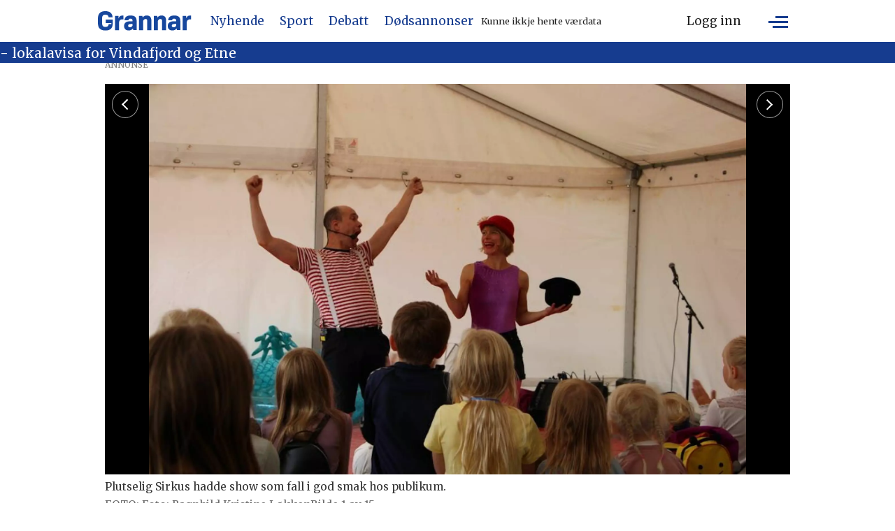

--- FILE ---
content_type: text/html; charset=UTF-8
request_url: https://www.grannar.no/nyhende/moro-for-alle-aldrar/297718
body_size: 27171
content:
<!DOCTYPE html>
<html lang="nn-NO" dir="ltr" class="resp_fonts">

    <head>
                
                <script type="module">
                    import { ClientAPI } from '/view-resources/baseview/public/common/ClientAPI/index.js?v=1764938533-L4';
                    window.labClientAPI = new ClientAPI({
                        pageData: {
                            url: 'https://www.grannar.no/nyhende/moro-for-alle-aldrar/297718',
                            pageType: 'article',
                            pageId: '297718',
                            section: 'nyhende',
                            title: '',
                            seotitle: '',
                            sometitle: '',
                            description: '',
                            seodescription: '',
                            somedescription: '',
                            device: 'desktop',
                            cmsVersion: '4.2.13',
                            contentLanguage: 'nn-NO',
                            published: '2023-08-06T08:00:27.000Z',
                            tags: ["nyhende", "bildeserie", "etnemarknaden", "b-sak"],
                            bylines: ["Ragnhild Kristine Løkken "],
                            site: {
                                domain: 'https://www.grannar.no',
                                id: '2',
                                alias: 'grannar'
                            }
                            // Todo: Add paywall info ...
                        },
                        debug: false
                    });
                </script>

                <title>Moro for alle aldrar</title>
                <meta name="title" content="Moro for alle aldrar">
                <meta name="description" content="">
                <meta http-equiv="Content-Type" content="text/html; charset=utf-8">
                <link rel="canonical" href="https://www.grannar.no/nyhende/moro-for-alle-aldrar/297718">
                <meta name="viewport" content="width=device-width, initial-scale=1">
                
                <meta property="og:type" content="article">
                <meta property="og:title" content="(+) Moro for alle aldrar">
                <meta property="og:description" content="Det var eit yrande liv på marknadsområdet laurdag. I tillegg til utallige boder med spennande innhald, var det mange aktivitetar ein kunne delta på. Blant anna hos Plutselig Sirkus som holdt både sirkusskole og hadde framvising. Møtte helten på marknad">
                <meta property="article:published_time" content="2023-08-06T08:00:27.000Z">
                <meta property="article:modified_time" content="2023-08-06T11:17:55.000Z">
                <meta property="article:author" content="Ragnhild Kristine Løkken ">
                <meta property="article:tag" content="nyhende">
                <meta property="article:tag" content="bildeserie">
                <meta property="article:tag" content="etnemarknaden">
                <meta property="article:tag" content="b-sak">
                <meta property="og:image" content="https://image.grannar.no/298179.jpg?imageId=298179&panox=0&panoy=0&panow=0&panoh=0&width=1200&height=683">
                <meta property="og:image:width" content="1200">
                <meta property="og:image:height" content="684">
                <meta name="twitter:card" content="summary_large_image">
                
                <meta name="twitter:title" content="(+) Moro for alle aldrar">
                <meta name="twitter:description" content="Det var eit yrande liv på marknadsområdet laurdag. I tillegg til utallige boder med spennande innhald, var det mange aktivitetar ein kunne delta på. Blant anna hos Plutselig Sirkus som holdt både sirkusskole og hadde framvising. Møtte helten på marknad">
                <meta name="twitter:image" content="https://image.grannar.no/298179.jpg?imageId=298179&panox=0&panoy=0&panow=0&panoh=0&width=1200&height=683">
                <link rel="alternate" type="application/json+oembed" href="https://www.grannar.no/nyhende/moro-for-alle-aldrar/297718?lab_viewport=oembed">

                
                <script src="https://cdn.mentormedier.no/analytics-injector/analytics-injector.js" data-hightouch-write-key="efcfe26267f7db5bc21ec2ca57336e5ecea997eaeb98f1b6621c0cd0f2a98d66" data-clarity-id="ubkfllgvzd" data-chartbeat-enabled="true"></script>
                
                
                <meta property="og:url" content="https://www.grannar.no/nyhende/moro-for-alle-aldrar/297718">
                        <link type="image/x-icon" rel="icon" href="/view-resources/dachser2/public/grannar/favicons/favicon.ico">
                        <link type="image/svg+xml" rel="icon" href="/view-resources/dachser2/public/grannar/favicons/favicon.svg">
                        <link type="image/png" rel="icon" sizes="32x32" href="/view-resources/dachser2/public/grannar/favicons/grannar-favicon-32x32.png">
                        <link type="image/png" rel="icon" sizes="96x96" href="/view-resources/dachser2/public/grannar/favicons/favicon-96x96.png">
                        <link type="image/png" rel="icon" sizes="192x192" href="/view-resources/dachser2/public/grannar/favicons/web-app-manifest-192x192.png">
                        <link type="image/png" rel="icon" sizes="512x512" href="/view-resources/dachser2/public/grannar/favicons/web-app-manifest-512x512.png">
                        <link type="image/png" rel="apple-touch-icon" sizes="180x180" href="/view-resources/dachser2/public/grannar/favicons/grannar-touch-icon.png">
                <link rel="manifest" href=/view-resources/dachser2/public/grannar/favicons/manifest.json />
                <link href="https://fonts.googleapis.com/css?family=Merriweather:300,400,700,900" rel="stylesheet" >
                <link rel="stylesheet" href="/view-resources/view/css/grid.css?v=1764938533-L4">
                <link rel="stylesheet" href="/view-resources/view/css/main.css?v=1764938533-L4">
                <link rel="stylesheet" href="/view-resources/view/css/colors.css?v=1764938533-L4">
                <link rel="stylesheet" href="/view-resources/view/css/print.css?v=1764938533-L4" media="print">
                <link rel="stylesheet" href="/view-resources/view/css/foundation-icons/foundation-icons.css?v=1764938533-L4">
                <link rel="stylesheet" href="/view-resources/view/css/site/grannar.css?v=1764938533-L4">
                <style data-key="custom_properties">
                    :root{--primary: rgba(23,71,157,1);--secondary: rgba(0,0,0,1);--tertiary: rgba(255,255,255,1);--quaternary: rgba(0,0,0,1);--quinary: rgba(0,0,0,1);--senary: rgba(0,0,0,1);--septenary: rgba(0,0,0,1);--octonary: rgba(0,0,0,1);--nonary: rgba(0,0,0,1);--white: rgba(255,255,255,1);--black: rgba(0,0,0,1);--custom-1: rgba(0,0,0,1);--custom-2: rgba(0,0,0,1);--custom-3: rgba(0,0,0,1);--custom-4: rgba(0,0,0,1);--custom-5: rgba(0,0,0,1);--custom-6: rgba(0,0,0,1);--custom-7: rgba(0,0,0,1);--custom-8: rgba(0,0,0,1);--custom-9: rgba(0,0,0,1);--custom-10: rgba(0,0,0,1);--custom-11: rgba(0,0,0,1);--custom-12: rgba(0,0,0,1);--custom-13: rgba(0,0,0,1);--custom-14: rgba(0,0,0,1);--custom-15: rgba(0,0,0,1);--custom-16: rgba(0,0,0,1);--custom-17: rgba(0,0,0,1);--custom-18: rgba(0,0,0,1);--custom-19: rgba(0,0,0,1);--custom-20: rgba(0,0,0,1);--custom-21: rgba(0,0,0,1);--custom-22: rgba(0,0,0,1);--custom-23: rgba(0,0,0,1);--custom-24: rgba(0,0,0,1);--custom-25: rgba(0,0,0,1);--custom-26: rgba(0,0,0,1);--custom-27: rgba(0,0,0,1);--custom-28: rgba(0,0,0,1);--custom-29: rgba(0,0,0,1);--custom-30: rgba(0,0,0,1);--bg-secondary: rgba(40,53,147,1);--bg-primary: rgba(6,36,60,1);--bg-quaternary: rgba(0,0,0,1);--bg-quinary: rgba(193,200,201,1);--bg-octonary: rgba(173,27,27,1);--bg-senary: rgba(26,81,27,1);--bg-septenary: rgba(151,151,151,1);--bg-senary-light: rgba(255,235,59,1);--bg-senary-dark: rgba(18,57,19,1);--bg-septenary-light: rgba(51,105,30,1);--bg-septenary-dark: rgba(106,106,106,1);--bg-quinary-light: rgba(218,222,223,1);--bg-quinary-dark: rgba(135,140,141,1);--bg-octonary-light: rgba(49,27,146,1);--bg-octonary-dark: rgba(213,0,0,1);--bg-secondary-light: rgba(26,35,126,1);--bg-secondary-dark: rgba(13,71,161,1);}
                </style>
                <style data-key="background_colors">
                    .bg-secondary {background-color: rgba(40,53,147,1);color: #fff;}.bg-primary {background-color: rgba(6,36,60,1);color: #fff;}.bg-quaternary {background-color: rgba(0,0,0,1);color: #fff;}.bg-quinary {background-color: rgba(193,200,201,1);}.bg-octonary {background-color: rgba(173,27,27,1);color: #fff;}.bg-senary {background-color: rgba(26,81,27,1);color: #fff;}.bg-septenary {background-color: rgba(151,151,151,1);}.bg-senary-light {background-color: rgba(255,235,59,1);}.bg-senary-dark {background-color: rgba(18,57,19,1);color: #fff;}.bg-septenary-light {background-color: rgba(51,105,30,1);color: #fff;}.bg-septenary-dark {background-color: rgba(106,106,106,1);color: #fff;}.bg-quinary-light {background-color: rgba(218,222,223,1);}.bg-quinary-dark {background-color: rgba(135,140,141,1);}.bg-octonary-light {background-color: rgba(49,27,146,1);color: #fff;}.bg-octonary-dark {background-color: rgba(213,0,0,1);color: #fff;}.bg-secondary-light {background-color: rgba(26,35,126,1);color: #fff;}.bg-secondary-dark {background-color: rgba(13,71,161,1);color: #fff;}@media (max-width: 1023px) { .color_mobile_bg-secondary {background-color: rgba(40,53,147,1);color: #fff;}}@media (max-width: 1023px) { .color_mobile_bg-primary {background-color: rgba(6,36,60,1);color: #fff;}}@media (max-width: 1023px) { .color_mobile_bg-quaternary {background-color: rgba(0,0,0,1);color: #fff;}}@media (max-width: 1023px) { .color_mobile_bg-quinary {background-color: rgba(193,200,201,1);}}@media (max-width: 1023px) { .color_mobile_bg-octonary {background-color: rgba(173,27,27,1);color: #fff;}}@media (max-width: 1023px) { .color_mobile_bg-senary {background-color: rgba(26,81,27,1);color: #fff;}}@media (max-width: 1023px) { .color_mobile_bg-septenary {background-color: rgba(151,151,151,1);}}@media (max-width: 1023px) { .color_mobile_bg-senary-light {background-color: rgba(255,235,59,1);}}@media (max-width: 1023px) { .color_mobile_bg-senary-dark {background-color: rgba(18,57,19,1);color: #fff;}}@media (max-width: 1023px) { .color_mobile_bg-septenary-light {background-color: rgba(51,105,30,1);color: #fff;}}@media (max-width: 1023px) { .color_mobile_bg-septenary-dark {background-color: rgba(106,106,106,1);color: #fff;}}@media (max-width: 1023px) { .color_mobile_bg-quinary-light {background-color: rgba(218,222,223,1);}}@media (max-width: 1023px) { .color_mobile_bg-quinary-dark {background-color: rgba(135,140,141,1);}}@media (max-width: 1023px) { .color_mobile_bg-octonary-light {background-color: rgba(49,27,146,1);color: #fff;}}@media (max-width: 1023px) { .color_mobile_bg-octonary-dark {background-color: rgba(213,0,0,1);color: #fff;}}@media (max-width: 1023px) { .color_mobile_bg-secondary-light {background-color: rgba(26,35,126,1);color: #fff;}}@media (max-width: 1023px) { .color_mobile_bg-secondary-dark {background-color: rgba(13,71,161,1);color: #fff;}}
                </style>
                <style data-key="background_colors_opacity">
                    .bg-secondary.op-bg_20 {background-color: rgba(40, 53, 147, 0.2);color: #fff;}.bg-secondary.op-bg_40 {background-color: rgba(40, 53, 147, 0.4);color: #fff;}.bg-secondary.op-bg_60 {background-color: rgba(40, 53, 147, 0.6);color: #fff;}.bg-secondary.op-bg_80 {background-color: rgba(40, 53, 147, 0.8);color: #fff;}.bg-primary.op-bg_20 {background-color: rgba(6, 36, 60, 0.2);color: #fff;}.bg-primary.op-bg_40 {background-color: rgba(6, 36, 60, 0.4);color: #fff;}.bg-primary.op-bg_60 {background-color: rgba(6, 36, 60, 0.6);color: #fff;}.bg-primary.op-bg_80 {background-color: rgba(6, 36, 60, 0.8);color: #fff;}.bg-quaternary.op-bg_20 {background-color: rgba(0, 0, 0, 0.2);color: #fff;}.bg-quaternary.op-bg_40 {background-color: rgba(0, 0, 0, 0.4);color: #fff;}.bg-quaternary.op-bg_60 {background-color: rgba(0, 0, 0, 0.6);color: #fff;}.bg-quaternary.op-bg_80 {background-color: rgba(0, 0, 0, 0.8);color: #fff;}.bg-quinary.op-bg_20 {background-color: rgba(193, 200, 201, 0.2);}.bg-quinary.op-bg_40 {background-color: rgba(193, 200, 201, 0.4);}.bg-quinary.op-bg_60 {background-color: rgba(193, 200, 201, 0.6);}.bg-quinary.op-bg_80 {background-color: rgba(193, 200, 201, 0.8);}.bg-octonary.op-bg_20 {background-color: rgba(173, 27, 27, 0.2);color: #fff;}.bg-octonary.op-bg_40 {background-color: rgba(173, 27, 27, 0.4);color: #fff;}.bg-octonary.op-bg_60 {background-color: rgba(173, 27, 27, 0.6);color: #fff;}.bg-octonary.op-bg_80 {background-color: rgba(173, 27, 27, 0.8);color: #fff;}.bg-senary.op-bg_20 {background-color: rgba(26, 81, 27, 0.2);color: #fff;}.bg-senary.op-bg_40 {background-color: rgba(26, 81, 27, 0.4);color: #fff;}.bg-senary.op-bg_60 {background-color: rgba(26, 81, 27, 0.6);color: #fff;}.bg-senary.op-bg_80 {background-color: rgba(26, 81, 27, 0.8);color: #fff;}.bg-septenary.op-bg_20 {background-color: rgba(151, 151, 151, 0.2);}.bg-septenary.op-bg_40 {background-color: rgba(151, 151, 151, 0.4);}.bg-septenary.op-bg_60 {background-color: rgba(151, 151, 151, 0.6);}.bg-septenary.op-bg_80 {background-color: rgba(151, 151, 151, 0.8);}.bg-senary-light.op-bg_20 {background-color: rgba(255, 235, 59, 0.2);}.bg-senary-light.op-bg_40 {background-color: rgba(255, 235, 59, 0.4);}.bg-senary-light.op-bg_60 {background-color: rgba(255, 235, 59, 0.6);}.bg-senary-light.op-bg_80 {background-color: rgba(255, 235, 59, 0.8);}.bg-senary-dark.op-bg_20 {background-color: rgba(18, 57, 19, 0.2);color: #fff;}.bg-senary-dark.op-bg_40 {background-color: rgba(18, 57, 19, 0.4);color: #fff;}.bg-senary-dark.op-bg_60 {background-color: rgba(18, 57, 19, 0.6);color: #fff;}.bg-senary-dark.op-bg_80 {background-color: rgba(18, 57, 19, 0.8);color: #fff;}.bg-septenary-light.op-bg_20 {background-color: rgba(51, 105, 30, 0.2);color: #fff;}.bg-septenary-light.op-bg_40 {background-color: rgba(51, 105, 30, 0.4);color: #fff;}.bg-septenary-light.op-bg_60 {background-color: rgba(51, 105, 30, 0.6);color: #fff;}.bg-septenary-light.op-bg_80 {background-color: rgba(51, 105, 30, 0.8);color: #fff;}.bg-septenary-dark.op-bg_20 {background-color: rgba(106, 106, 106, 0.2);color: #fff;}.bg-septenary-dark.op-bg_40 {background-color: rgba(106, 106, 106, 0.4);color: #fff;}.bg-septenary-dark.op-bg_60 {background-color: rgba(106, 106, 106, 0.6);color: #fff;}.bg-septenary-dark.op-bg_80 {background-color: rgba(106, 106, 106, 0.8);color: #fff;}.bg-quinary-light.op-bg_20 {background-color: rgba(218, 222, 223, 0.2);}.bg-quinary-light.op-bg_40 {background-color: rgba(218, 222, 223, 0.4);}.bg-quinary-light.op-bg_60 {background-color: rgba(218, 222, 223, 0.6);}.bg-quinary-light.op-bg_80 {background-color: rgba(218, 222, 223, 0.8);}.bg-quinary-dark.op-bg_20 {background-color: rgba(135, 140, 141, 0.2);}.bg-quinary-dark.op-bg_40 {background-color: rgba(135, 140, 141, 0.4);}.bg-quinary-dark.op-bg_60 {background-color: rgba(135, 140, 141, 0.6);}.bg-quinary-dark.op-bg_80 {background-color: rgba(135, 140, 141, 0.8);}.bg-octonary-light.op-bg_20 {background-color: rgba(49, 27, 146, 0.2);color: #fff;}.bg-octonary-light.op-bg_40 {background-color: rgba(49, 27, 146, 0.4);color: #fff;}.bg-octonary-light.op-bg_60 {background-color: rgba(49, 27, 146, 0.6);color: #fff;}.bg-octonary-light.op-bg_80 {background-color: rgba(49, 27, 146, 0.8);color: #fff;}.bg-octonary-dark.op-bg_20 {background-color: rgba(213, 0, 0, 0.2);color: #fff;}.bg-octonary-dark.op-bg_40 {background-color: rgba(213, 0, 0, 0.4);color: #fff;}.bg-octonary-dark.op-bg_60 {background-color: rgba(213, 0, 0, 0.6);color: #fff;}.bg-octonary-dark.op-bg_80 {background-color: rgba(213, 0, 0, 0.8);color: #fff;}.bg-secondary-light.op-bg_20 {background-color: rgba(26, 35, 126, 0.2);color: #fff;}.bg-secondary-light.op-bg_40 {background-color: rgba(26, 35, 126, 0.4);color: #fff;}.bg-secondary-light.op-bg_60 {background-color: rgba(26, 35, 126, 0.6);color: #fff;}.bg-secondary-light.op-bg_80 {background-color: rgba(26, 35, 126, 0.8);color: #fff;}.bg-secondary-dark.op-bg_20 {background-color: rgba(13, 71, 161, 0.2);color: #fff;}.bg-secondary-dark.op-bg_40 {background-color: rgba(13, 71, 161, 0.4);color: #fff;}.bg-secondary-dark.op-bg_60 {background-color: rgba(13, 71, 161, 0.6);color: #fff;}.bg-secondary-dark.op-bg_80 {background-color: rgba(13, 71, 161, 0.8);color: #fff;}@media (max-width: 1023px) { .color_mobile_bg-secondary.op-bg_20 {background-color: rgba(40, 53, 147, 0.2);color: #fff;}}@media (max-width: 1023px) { .color_mobile_bg-secondary.op-bg_40 {background-color: rgba(40, 53, 147, 0.4);color: #fff;}}@media (max-width: 1023px) { .color_mobile_bg-secondary.op-bg_60 {background-color: rgba(40, 53, 147, 0.6);color: #fff;}}@media (max-width: 1023px) { .color_mobile_bg-secondary.op-bg_80 {background-color: rgba(40, 53, 147, 0.8);color: #fff;}}@media (max-width: 1023px) { .color_mobile_bg-primary.op-bg_20 {background-color: rgba(6, 36, 60, 0.2);color: #fff;}}@media (max-width: 1023px) { .color_mobile_bg-primary.op-bg_40 {background-color: rgba(6, 36, 60, 0.4);color: #fff;}}@media (max-width: 1023px) { .color_mobile_bg-primary.op-bg_60 {background-color: rgba(6, 36, 60, 0.6);color: #fff;}}@media (max-width: 1023px) { .color_mobile_bg-primary.op-bg_80 {background-color: rgba(6, 36, 60, 0.8);color: #fff;}}@media (max-width: 1023px) { .color_mobile_bg-quaternary.op-bg_20 {background-color: rgba(0, 0, 0, 0.2);color: #fff;}}@media (max-width: 1023px) { .color_mobile_bg-quaternary.op-bg_40 {background-color: rgba(0, 0, 0, 0.4);color: #fff;}}@media (max-width: 1023px) { .color_mobile_bg-quaternary.op-bg_60 {background-color: rgba(0, 0, 0, 0.6);color: #fff;}}@media (max-width: 1023px) { .color_mobile_bg-quaternary.op-bg_80 {background-color: rgba(0, 0, 0, 0.8);color: #fff;}}@media (max-width: 1023px) { .color_mobile_bg-quinary.op-bg_20 {background-color: rgba(193, 200, 201, 0.2);}}@media (max-width: 1023px) { .color_mobile_bg-quinary.op-bg_40 {background-color: rgba(193, 200, 201, 0.4);}}@media (max-width: 1023px) { .color_mobile_bg-quinary.op-bg_60 {background-color: rgba(193, 200, 201, 0.6);}}@media (max-width: 1023px) { .color_mobile_bg-quinary.op-bg_80 {background-color: rgba(193, 200, 201, 0.8);}}@media (max-width: 1023px) { .color_mobile_bg-octonary.op-bg_20 {background-color: rgba(173, 27, 27, 0.2);color: #fff;}}@media (max-width: 1023px) { .color_mobile_bg-octonary.op-bg_40 {background-color: rgba(173, 27, 27, 0.4);color: #fff;}}@media (max-width: 1023px) { .color_mobile_bg-octonary.op-bg_60 {background-color: rgba(173, 27, 27, 0.6);color: #fff;}}@media (max-width: 1023px) { .color_mobile_bg-octonary.op-bg_80 {background-color: rgba(173, 27, 27, 0.8);color: #fff;}}@media (max-width: 1023px) { .color_mobile_bg-senary.op-bg_20 {background-color: rgba(26, 81, 27, 0.2);color: #fff;}}@media (max-width: 1023px) { .color_mobile_bg-senary.op-bg_40 {background-color: rgba(26, 81, 27, 0.4);color: #fff;}}@media (max-width: 1023px) { .color_mobile_bg-senary.op-bg_60 {background-color: rgba(26, 81, 27, 0.6);color: #fff;}}@media (max-width: 1023px) { .color_mobile_bg-senary.op-bg_80 {background-color: rgba(26, 81, 27, 0.8);color: #fff;}}@media (max-width: 1023px) { .color_mobile_bg-septenary.op-bg_20 {background-color: rgba(151, 151, 151, 0.2);}}@media (max-width: 1023px) { .color_mobile_bg-septenary.op-bg_40 {background-color: rgba(151, 151, 151, 0.4);}}@media (max-width: 1023px) { .color_mobile_bg-septenary.op-bg_60 {background-color: rgba(151, 151, 151, 0.6);}}@media (max-width: 1023px) { .color_mobile_bg-septenary.op-bg_80 {background-color: rgba(151, 151, 151, 0.8);}}@media (max-width: 1023px) { .color_mobile_bg-senary-light.op-bg_20 {background-color: rgba(255, 235, 59, 0.2);}}@media (max-width: 1023px) { .color_mobile_bg-senary-light.op-bg_40 {background-color: rgba(255, 235, 59, 0.4);}}@media (max-width: 1023px) { .color_mobile_bg-senary-light.op-bg_60 {background-color: rgba(255, 235, 59, 0.6);}}@media (max-width: 1023px) { .color_mobile_bg-senary-light.op-bg_80 {background-color: rgba(255, 235, 59, 0.8);}}@media (max-width: 1023px) { .color_mobile_bg-senary-dark.op-bg_20 {background-color: rgba(18, 57, 19, 0.2);color: #fff;}}@media (max-width: 1023px) { .color_mobile_bg-senary-dark.op-bg_40 {background-color: rgba(18, 57, 19, 0.4);color: #fff;}}@media (max-width: 1023px) { .color_mobile_bg-senary-dark.op-bg_60 {background-color: rgba(18, 57, 19, 0.6);color: #fff;}}@media (max-width: 1023px) { .color_mobile_bg-senary-dark.op-bg_80 {background-color: rgba(18, 57, 19, 0.8);color: #fff;}}@media (max-width: 1023px) { .color_mobile_bg-septenary-light.op-bg_20 {background-color: rgba(51, 105, 30, 0.2);color: #fff;}}@media (max-width: 1023px) { .color_mobile_bg-septenary-light.op-bg_40 {background-color: rgba(51, 105, 30, 0.4);color: #fff;}}@media (max-width: 1023px) { .color_mobile_bg-septenary-light.op-bg_60 {background-color: rgba(51, 105, 30, 0.6);color: #fff;}}@media (max-width: 1023px) { .color_mobile_bg-septenary-light.op-bg_80 {background-color: rgba(51, 105, 30, 0.8);color: #fff;}}@media (max-width: 1023px) { .color_mobile_bg-septenary-dark.op-bg_20 {background-color: rgba(106, 106, 106, 0.2);color: #fff;}}@media (max-width: 1023px) { .color_mobile_bg-septenary-dark.op-bg_40 {background-color: rgba(106, 106, 106, 0.4);color: #fff;}}@media (max-width: 1023px) { .color_mobile_bg-septenary-dark.op-bg_60 {background-color: rgba(106, 106, 106, 0.6);color: #fff;}}@media (max-width: 1023px) { .color_mobile_bg-septenary-dark.op-bg_80 {background-color: rgba(106, 106, 106, 0.8);color: #fff;}}@media (max-width: 1023px) { .color_mobile_bg-quinary-light.op-bg_20 {background-color: rgba(218, 222, 223, 0.2);}}@media (max-width: 1023px) { .color_mobile_bg-quinary-light.op-bg_40 {background-color: rgba(218, 222, 223, 0.4);}}@media (max-width: 1023px) { .color_mobile_bg-quinary-light.op-bg_60 {background-color: rgba(218, 222, 223, 0.6);}}@media (max-width: 1023px) { .color_mobile_bg-quinary-light.op-bg_80 {background-color: rgba(218, 222, 223, 0.8);}}@media (max-width: 1023px) { .color_mobile_bg-quinary-dark.op-bg_20 {background-color: rgba(135, 140, 141, 0.2);}}@media (max-width: 1023px) { .color_mobile_bg-quinary-dark.op-bg_40 {background-color: rgba(135, 140, 141, 0.4);}}@media (max-width: 1023px) { .color_mobile_bg-quinary-dark.op-bg_60 {background-color: rgba(135, 140, 141, 0.6);}}@media (max-width: 1023px) { .color_mobile_bg-quinary-dark.op-bg_80 {background-color: rgba(135, 140, 141, 0.8);}}@media (max-width: 1023px) { .color_mobile_bg-octonary-light.op-bg_20 {background-color: rgba(49, 27, 146, 0.2);color: #fff;}}@media (max-width: 1023px) { .color_mobile_bg-octonary-light.op-bg_40 {background-color: rgba(49, 27, 146, 0.4);color: #fff;}}@media (max-width: 1023px) { .color_mobile_bg-octonary-light.op-bg_60 {background-color: rgba(49, 27, 146, 0.6);color: #fff;}}@media (max-width: 1023px) { .color_mobile_bg-octonary-light.op-bg_80 {background-color: rgba(49, 27, 146, 0.8);color: #fff;}}@media (max-width: 1023px) { .color_mobile_bg-octonary-dark.op-bg_20 {background-color: rgba(213, 0, 0, 0.2);color: #fff;}}@media (max-width: 1023px) { .color_mobile_bg-octonary-dark.op-bg_40 {background-color: rgba(213, 0, 0, 0.4);color: #fff;}}@media (max-width: 1023px) { .color_mobile_bg-octonary-dark.op-bg_60 {background-color: rgba(213, 0, 0, 0.6);color: #fff;}}@media (max-width: 1023px) { .color_mobile_bg-octonary-dark.op-bg_80 {background-color: rgba(213, 0, 0, 0.8);color: #fff;}}@media (max-width: 1023px) { .color_mobile_bg-secondary-light.op-bg_20 {background-color: rgba(26, 35, 126, 0.2);color: #fff;}}@media (max-width: 1023px) { .color_mobile_bg-secondary-light.op-bg_40 {background-color: rgba(26, 35, 126, 0.4);color: #fff;}}@media (max-width: 1023px) { .color_mobile_bg-secondary-light.op-bg_60 {background-color: rgba(26, 35, 126, 0.6);color: #fff;}}@media (max-width: 1023px) { .color_mobile_bg-secondary-light.op-bg_80 {background-color: rgba(26, 35, 126, 0.8);color: #fff;}}@media (max-width: 1023px) { .color_mobile_bg-secondary-dark.op-bg_20 {background-color: rgba(13, 71, 161, 0.2);color: #fff;}}@media (max-width: 1023px) { .color_mobile_bg-secondary-dark.op-bg_40 {background-color: rgba(13, 71, 161, 0.4);color: #fff;}}@media (max-width: 1023px) { .color_mobile_bg-secondary-dark.op-bg_60 {background-color: rgba(13, 71, 161, 0.6);color: #fff;}}@media (max-width: 1023px) { .color_mobile_bg-secondary-dark.op-bg_80 {background-color: rgba(13, 71, 161, 0.8);color: #fff;}}
                </style>
                <style data-key="border_colors">
                    .border-bg-secondary{--border-color: var(--bg-secondary);}.mobile_border-bg-secondary{--mobile-border-color: var(--bg-secondary);}.border-bg-primary{--border-color: var(--bg-primary);}.mobile_border-bg-primary{--mobile-border-color: var(--bg-primary);}.border-bg-quaternary{--border-color: var(--bg-quaternary);}.mobile_border-bg-quaternary{--mobile-border-color: var(--bg-quaternary);}.border-bg-quinary{--border-color: var(--bg-quinary);}.mobile_border-bg-quinary{--mobile-border-color: var(--bg-quinary);}.border-bg-octonary{--border-color: var(--bg-octonary);}.mobile_border-bg-octonary{--mobile-border-color: var(--bg-octonary);}.border-bg-senary{--border-color: var(--bg-senary);}.mobile_border-bg-senary{--mobile-border-color: var(--bg-senary);}.border-bg-septenary{--border-color: var(--bg-septenary);}.mobile_border-bg-septenary{--mobile-border-color: var(--bg-septenary);}.border-bg-senary-light{--border-color: var(--bg-senary-light);}.mobile_border-bg-senary-light{--mobile-border-color: var(--bg-senary-light);}.border-bg-senary-dark{--border-color: var(--bg-senary-dark);}.mobile_border-bg-senary-dark{--mobile-border-color: var(--bg-senary-dark);}.border-bg-septenary-light{--border-color: var(--bg-septenary-light);}.mobile_border-bg-septenary-light{--mobile-border-color: var(--bg-septenary-light);}.border-bg-septenary-dark{--border-color: var(--bg-septenary-dark);}.mobile_border-bg-septenary-dark{--mobile-border-color: var(--bg-septenary-dark);}.border-bg-quinary-light{--border-color: var(--bg-quinary-light);}.mobile_border-bg-quinary-light{--mobile-border-color: var(--bg-quinary-light);}.border-bg-quinary-dark{--border-color: var(--bg-quinary-dark);}.mobile_border-bg-quinary-dark{--mobile-border-color: var(--bg-quinary-dark);}.border-bg-octonary-light{--border-color: var(--bg-octonary-light);}.mobile_border-bg-octonary-light{--mobile-border-color: var(--bg-octonary-light);}.border-bg-octonary-dark{--border-color: var(--bg-octonary-dark);}.mobile_border-bg-octonary-dark{--mobile-border-color: var(--bg-octonary-dark);}.border-bg-secondary-light{--border-color: var(--bg-secondary-light);}.mobile_border-bg-secondary-light{--mobile-border-color: var(--bg-secondary-light);}.border-bg-secondary-dark{--border-color: var(--bg-secondary-dark);}.mobile_border-bg-secondary-dark{--mobile-border-color: var(--bg-secondary-dark);}
                </style>
                <style data-key="font_colors">
                    .primary {color: rgba(23,71,157,1) !important;}.secondary {color: rgba(0,0,0,1) !important;}.tertiary {color: rgba(255,255,255,1) !important;}.quaternary {color: rgba(0,0,0,1) !important;}.quinary {color: rgba(0,0,0,1) !important;}.senary {color: rgba(0,0,0,1) !important;}.septenary {color: rgba(0,0,0,1) !important;}.octonary {color: rgba(0,0,0,1) !important;}.nonary {color: rgba(0,0,0,1) !important;}.white {color: rgba(255,255,255,1) !important;}.black {color: rgba(0,0,0,1) !important;}.custom-1 {color: rgba(0,0,0,1) !important;}.custom-2 {color: rgba(0,0,0,1) !important;}.custom-3 {color: rgba(0,0,0,1) !important;}.custom-4 {color: rgba(0,0,0,1) !important;}.custom-5 {color: rgba(0,0,0,1) !important;}.custom-6 {color: rgba(0,0,0,1) !important;}.custom-7 {color: rgba(0,0,0,1) !important;}.custom-8 {color: rgba(0,0,0,1) !important;}.custom-9 {color: rgba(0,0,0,1) !important;}.custom-10 {color: rgba(0,0,0,1) !important;}.custom-11 {color: rgba(0,0,0,1) !important;}.custom-12 {color: rgba(0,0,0,1) !important;}.custom-13 {color: rgba(0,0,0,1) !important;}.custom-14 {color: rgba(0,0,0,1) !important;}.custom-15 {color: rgba(0,0,0,1) !important;}.custom-16 {color: rgba(0,0,0,1) !important;}.custom-17 {color: rgba(0,0,0,1) !important;}.custom-18 {color: rgba(0,0,0,1) !important;}.custom-19 {color: rgba(0,0,0,1) !important;}.custom-20 {color: rgba(0,0,0,1) !important;}.custom-21 {color: rgba(0,0,0,1) !important;}.custom-22 {color: rgba(0,0,0,1) !important;}.custom-23 {color: rgba(0,0,0,1) !important;}.custom-24 {color: rgba(0,0,0,1) !important;}.custom-25 {color: rgba(0,0,0,1) !important;}.custom-26 {color: rgba(0,0,0,1) !important;}.custom-27 {color: rgba(0,0,0,1) !important;}.custom-28 {color: rgba(0,0,0,1) !important;}.custom-29 {color: rgba(0,0,0,1) !important;}.custom-30 {color: rgba(0,0,0,1) !important;}@media (max-width: 1023px) { .color_mobile_primary {color: rgba(23,71,157,1) !important;}}@media (max-width: 1023px) { .color_mobile_secondary {color: rgba(0,0,0,1) !important;}}@media (max-width: 1023px) { .color_mobile_tertiary {color: rgba(255,255,255,1) !important;}}@media (max-width: 1023px) { .color_mobile_quaternary {color: rgba(0,0,0,1) !important;}}@media (max-width: 1023px) { .color_mobile_quinary {color: rgba(0,0,0,1) !important;}}@media (max-width: 1023px) { .color_mobile_senary {color: rgba(0,0,0,1) !important;}}@media (max-width: 1023px) { .color_mobile_septenary {color: rgba(0,0,0,1) !important;}}@media (max-width: 1023px) { .color_mobile_octonary {color: rgba(0,0,0,1) !important;}}@media (max-width: 1023px) { .color_mobile_nonary {color: rgba(0,0,0,1) !important;}}@media (max-width: 1023px) { .color_mobile_white {color: rgba(255,255,255,1) !important;}}@media (max-width: 1023px) { .color_mobile_black {color: rgba(0,0,0,1) !important;}}@media (max-width: 1023px) { .color_mobile_custom-1 {color: rgba(0,0,0,1) !important;}}@media (max-width: 1023px) { .color_mobile_custom-2 {color: rgba(0,0,0,1) !important;}}@media (max-width: 1023px) { .color_mobile_custom-3 {color: rgba(0,0,0,1) !important;}}@media (max-width: 1023px) { .color_mobile_custom-4 {color: rgba(0,0,0,1) !important;}}@media (max-width: 1023px) { .color_mobile_custom-5 {color: rgba(0,0,0,1) !important;}}@media (max-width: 1023px) { .color_mobile_custom-6 {color: rgba(0,0,0,1) !important;}}@media (max-width: 1023px) { .color_mobile_custom-7 {color: rgba(0,0,0,1) !important;}}@media (max-width: 1023px) { .color_mobile_custom-8 {color: rgba(0,0,0,1) !important;}}@media (max-width: 1023px) { .color_mobile_custom-9 {color: rgba(0,0,0,1) !important;}}@media (max-width: 1023px) { .color_mobile_custom-10 {color: rgba(0,0,0,1) !important;}}@media (max-width: 1023px) { .color_mobile_custom-11 {color: rgba(0,0,0,1) !important;}}@media (max-width: 1023px) { .color_mobile_custom-12 {color: rgba(0,0,0,1) !important;}}@media (max-width: 1023px) { .color_mobile_custom-13 {color: rgba(0,0,0,1) !important;}}@media (max-width: 1023px) { .color_mobile_custom-14 {color: rgba(0,0,0,1) !important;}}@media (max-width: 1023px) { .color_mobile_custom-15 {color: rgba(0,0,0,1) !important;}}@media (max-width: 1023px) { .color_mobile_custom-16 {color: rgba(0,0,0,1) !important;}}@media (max-width: 1023px) { .color_mobile_custom-17 {color: rgba(0,0,0,1) !important;}}@media (max-width: 1023px) { .color_mobile_custom-18 {color: rgba(0,0,0,1) !important;}}@media (max-width: 1023px) { .color_mobile_custom-19 {color: rgba(0,0,0,1) !important;}}@media (max-width: 1023px) { .color_mobile_custom-20 {color: rgba(0,0,0,1) !important;}}@media (max-width: 1023px) { .color_mobile_custom-21 {color: rgba(0,0,0,1) !important;}}@media (max-width: 1023px) { .color_mobile_custom-22 {color: rgba(0,0,0,1) !important;}}@media (max-width: 1023px) { .color_mobile_custom-23 {color: rgba(0,0,0,1) !important;}}@media (max-width: 1023px) { .color_mobile_custom-24 {color: rgba(0,0,0,1) !important;}}@media (max-width: 1023px) { .color_mobile_custom-25 {color: rgba(0,0,0,1) !important;}}@media (max-width: 1023px) { .color_mobile_custom-26 {color: rgba(0,0,0,1) !important;}}@media (max-width: 1023px) { .color_mobile_custom-27 {color: rgba(0,0,0,1) !important;}}@media (max-width: 1023px) { .color_mobile_custom-28 {color: rgba(0,0,0,1) !important;}}@media (max-width: 1023px) { .color_mobile_custom-29 {color: rgba(0,0,0,1) !important;}}@media (max-width: 1023px) { .color_mobile_custom-30 {color: rgba(0,0,0,1) !important;}}
                </style>
                <style data-key="image_gradient">
                    .image-gradient-bg-secondary{--background-color: var(--bg-secondary);}.color_mobile_image-gradient-bg-secondary{--mobile-background-color: var(--bg-secondary);}.image-gradient-bg-primary{--background-color: var(--bg-primary);}.color_mobile_image-gradient-bg-primary{--mobile-background-color: var(--bg-primary);}.image-gradient-bg-quaternary{--background-color: var(--bg-quaternary);}.color_mobile_image-gradient-bg-quaternary{--mobile-background-color: var(--bg-quaternary);}.image-gradient-bg-quinary{--background-color: var(--bg-quinary);}.color_mobile_image-gradient-bg-quinary{--mobile-background-color: var(--bg-quinary);}.image-gradient-bg-octonary{--background-color: var(--bg-octonary);}.color_mobile_image-gradient-bg-octonary{--mobile-background-color: var(--bg-octonary);}.image-gradient-bg-senary{--background-color: var(--bg-senary);}.color_mobile_image-gradient-bg-senary{--mobile-background-color: var(--bg-senary);}.image-gradient-bg-septenary{--background-color: var(--bg-septenary);}.color_mobile_image-gradient-bg-septenary{--mobile-background-color: var(--bg-septenary);}.image-gradient-bg-senary-light{--background-color: var(--bg-senary-light);}.color_mobile_image-gradient-bg-senary-light{--mobile-background-color: var(--bg-senary-light);}.image-gradient-bg-senary-dark{--background-color: var(--bg-senary-dark);}.color_mobile_image-gradient-bg-senary-dark{--mobile-background-color: var(--bg-senary-dark);}.image-gradient-bg-septenary-light{--background-color: var(--bg-septenary-light);}.color_mobile_image-gradient-bg-septenary-light{--mobile-background-color: var(--bg-septenary-light);}.image-gradient-bg-septenary-dark{--background-color: var(--bg-septenary-dark);}.color_mobile_image-gradient-bg-septenary-dark{--mobile-background-color: var(--bg-septenary-dark);}.image-gradient-bg-quinary-light{--background-color: var(--bg-quinary-light);}.color_mobile_image-gradient-bg-quinary-light{--mobile-background-color: var(--bg-quinary-light);}.image-gradient-bg-quinary-dark{--background-color: var(--bg-quinary-dark);}.color_mobile_image-gradient-bg-quinary-dark{--mobile-background-color: var(--bg-quinary-dark);}.image-gradient-bg-octonary-light{--background-color: var(--bg-octonary-light);}.color_mobile_image-gradient-bg-octonary-light{--mobile-background-color: var(--bg-octonary-light);}.image-gradient-bg-octonary-dark{--background-color: var(--bg-octonary-dark);}.color_mobile_image-gradient-bg-octonary-dark{--mobile-background-color: var(--bg-octonary-dark);}.image-gradient-bg-secondary-light{--background-color: var(--bg-secondary-light);}.color_mobile_image-gradient-bg-secondary-light{--mobile-background-color: var(--bg-secondary-light);}.image-gradient-bg-secondary-dark{--background-color: var(--bg-secondary-dark);}.color_mobile_image-gradient-bg-secondary-dark{--mobile-background-color: var(--bg-secondary-dark);}
                </style>
                <style data-key="custom_css_variables">
                :root {
                    --lab_page_width: 1003px;
                    --lab_columns_gutter: 11px;
                    --space-top: 110;
                    --space-top-adnuntiusAd: ;
                }

                @media(max-width: 767px) {
                    :root {
                        --lab_columns_gutter: 10px;
                    }
                }

                @media(min-width: 767px) {
                    :root {
                    }
                }
                </style>
<script src="/view-resources/public/common/JWTCookie.js?v=1764938533-L4"></script>
<script src="/view-resources/public/common/Paywall.js?v=1764938533-L4"></script>
                <script>
                window.Dac = window.Dac || {};
                (function () {
                    if (navigator) {
                        window.Dac.clientData = {
                            language: navigator.language,
                            userAgent: navigator.userAgent,
                            innerWidth: window.innerWidth,
                            innerHeight: window.innerHeight,
                            deviceByMediaQuery: getDeviceByMediaQuery(),
                            labDevice: 'desktop', // Device from labrador
                            device: 'desktop', // Device from varnish
                            paywall: {
                                isAuthenticated: isPaywallAuthenticated(),
                                toggleAuthenticatedContent: toggleAuthenticatedContent,
                                requiredProducts: [],
                            },
                            page: {
                                id: '297718',
                                extId: 'Grannar-cd8d30e3c6ebd2f116c0f1a2abb66a4d'
                            },
                            siteAlias: 'grannar',
                            debug: window.location.href.includes('debug=1')
                        };
                        function getDeviceByMediaQuery() {
                            if (window.matchMedia('(max-width: 767px)').matches) return 'mobile';
                            if (window.matchMedia('(max-width: 1023px)').matches) return 'tablet';
                            return 'desktop';
                        }

                        function isPaywallAuthenticated() {
                            if (window.Dac && window.Dac.JWTCookie) {
                                var JWTCookie = new Dac.JWTCookie({ debug: false });
                                return JWTCookie.isAuthenticated();
                            }
                            return false;
                        }

                        function toggleAuthenticatedContent(settings) {
                            if (!window.Dac || !window.Dac.Paywall) {
                                return;
                            }
                            var Paywall = new Dac.Paywall();
                            var updateDOM = Paywall.updateDOM;

                            if(settings && settings.displayUserName) {
                                var userName = Paywall.getUserName().then((userName) => {
                                    updateDOM(userName !== false, userName, settings.optionalGreetingText);
                                });
                            } else {
                                updateDOM(window.Dac.clientData.paywall.isAuthenticated);
                            }
                        }
                    }
                }());
                </script>

                    <script type="module" src="/view-resources/baseview/public/common/baseview/moduleHandlers.js?v=1764938533-L4" data-cookieconsent="ignore"></script>

                        <script async src="https://securepubads.g.doubleclick.net/tag/js/gpt.js"></script>
                        <script>
                            window.googletag = window.googletag || {cmd: []};

                            googletag.cmd.push(function() {
                                var handleAsTablet = (Dac.clientData.device === 'tablet' || Dac.clientData.innerWidth < 1316);

                                if (!(handleAsTablet && '' === 'true')) {
                                    googletag
                                        .defineSlot('/218870119/topbanner', [[980,150], [980,300]], 'topbanner')
                                        .addService(googletag.pubads());
                                }
                                if (!(handleAsTablet && 'true' === 'true')) {
                                    googletag
                                        .defineSlot('/218870119/scyscraper_left', [[300,600], [180,500], [160,600], [180,701]], 'scyscraper_left')
                                        .addService(googletag.pubads());
                                }
                                if (!(handleAsTablet && 'true' === 'true')) {
                                    googletag
                                        .defineSlot('/218870119/skyscraper_right', [[300,600], [180,500], [160,600], [180,700]], 'skyscraper_right')
                                        .addService(googletag.pubads());
                                }
                                if (!(handleAsTablet && '' === 'true')) {
                                    googletag
                                        .defineSlot('/218870119/netboard1', [[580,400], [580,500], [980,150], [980,300]], 'netboard1')
                                        .addService(googletag.pubads());
                                }
                                if (!(handleAsTablet && '' === 'true')) {
                                    googletag
                                        .defineSlot('/218870119/netboard2', [[580,400], [580,500], [980,150], [980,300], [980,400], [980,500], [980,600], [1920,1080]], 'netboard2')
                                        .addService(googletag.pubads());
                                }
                                if (!(handleAsTablet && '' === 'true')) {
                                    googletag
                                        .defineSlot('/218870119/netboard3', [[580,400], [580,500], [980,150], [980,300]], 'netboard3')
                                        .addService(googletag.pubads());
                                }
                                if (!(handleAsTablet && '' === 'true')) {
                                    googletag
                                        .defineSlot('/218870119/netboard4', [[580,400], [580,500], [980,150], [980,300], [980,400], [980,500], [980,600], [1920,1080]], 'netboard4')
                                        .addService(googletag.pubads());
                                }
                                if (!(handleAsTablet && '' === 'true')) {
                                    googletag
                                        .defineSlot('/218870119/netboard5', [[580,400], [580,500], [980,150], [980,300]], 'netboard5')
                                        .addService(googletag.pubads());
                                }
                                if (!(handleAsTablet && '' === 'true')) {
                                    googletag
                                        .defineSlot('/218870119/netboard6', [[580,400], [580,500], [980,150], [980,300], [980,400], [980,500], [980,600], [1920,1080]], 'netboard6')
                                        .addService(googletag.pubads());
                                }
                                if (!(handleAsTablet && '' === 'true')) {
                                    googletag
                                        .defineSlot('/218870119/netboard7', [[580,400], [580,500], [980,150], [980,300]], 'netboard7')
                                        .addService(googletag.pubads());
                                }
                                if (!(handleAsTablet && '' === 'true')) {
                                    googletag
                                        .defineSlot('/218870119/netboard8', [[580,400], [580,500], [980,150], [980,300], [980,400], [980,500], [980,600], [1920,1080]], 'netboard8')
                                        .addService(googletag.pubads());
                                }
                                if (!(handleAsTablet && '' === 'true')) {
                                    googletag
                                        .defineSlot('/218870119/netboard9', [[580,400], [580,500], [980,150], [980,300]], 'netboard9')
                                        .addService(googletag.pubads());
                                }

                                googletag.pubads().setTargeting("env", "prod");
                                googletag.pubads().setTargeting("site", "grannar");
                                googletag.pubads().setTargeting("section", "nyhende");
                                googletag.pubads().setTargeting("context", "article");
                                googletag.pubads().setTargeting("tags", "nyhende,bildeserie,etnemarknaden,b-sak");

                                var useLadyLoading = true || false;
                                if (useLadyLoading) {
                                    googletag.pubads().enableLazyLoad({
                                        fetchMarginPercent: 40 || 150, // Fetch ad content when it is within 1.5 viewports of the visible area
                                        renderMarginPercent: 30 || 150,  // Render ads when they are within 1.5 viewports of the visible area
                                        mobileScaling: 2.0
                                    });
                                }
                                
                                googletag.pubads().enableSingleRequest();
                                googletag.pubads().collapseEmptyDivs();
                                googletag.enableServices();
                            });
                        </script>
                <link href="https://fonts.googleapis.com/css?family=Roboto:regular,700,900,300,300italic,italic,700italic,900italic" rel="stylesheet" >
                <link href="https://fonts.googleapis.com/css?family=Roboto+Serif:regular,700,900,300italic,300,italic,700italic,900italic" rel="stylesheet" >
                <link href="https://fonts.googleapis.com/css?family=Merriweather:regular,300,300italic,italic,500italic,500,600,700,600italic,700italic,900italic,800italic,900,800" rel="stylesheet" >
                <style id="dachser-vieweditor-styles">
                    .articleHeader .headline { font-family: "Roboto"; font-weight: 700; font-style: normal; text-transform: none; letter-spacing: normal; }
                    .paywallLabel, .main.article .articleHeader .paywallLabel, .articlescroller.column .content .paywallLabel, article.column.paywall .content .paywallLabel { font-family: "Roboto Serif"; font-weight: normal; font-style: normal; font-size: 0.75rem; text-transform: none; letter-spacing: normal; color: #000080;}@media (max-width: 767px) { .resp_fonts .paywallLabel, .main.article .articleHeader .paywallLabel, .articlescroller.column .content .paywallLabel, article.column.paywall .content .paywallLabel {font-size: calc(0.262vw * 12); } }
                    .topBarMenu ul li a, .topBarMenu ul li span, .pageHeader .hamburger .hamburger-container .topBarMenu ul li a, .pageHeader .hamburger .hamburger-container .topBarMenu ul li span { font-family: "Merriweather"; font-weight: normal; font-style: normal; font-size: 1.0625rem; text-transform: none; letter-spacing: normal; }@media (max-width: 767px) { .resp_fonts .topBarMenu ul li a, .topBarMenu ul li span, .pageHeader .hamburger .hamburger-container .topBarMenu ul li a, .pageHeader .hamburger .hamburger-container .topBarMenu ul li span {font-size: calc(0.262vw * 15); } }
                    .font-Roboto { font-family: "Roboto" !important; }
                    .font-Roboto.font-weight-normal { font-weight: normal !important; }
                    .font-Roboto.font-weight-bold { font-weight: 700 !important; }
                    .font-Roboto.font-weight-black { font-weight: 900 !important; }
                    .font-Roboto.font-weight-light { font-weight: 300 !important; }
                    .font-RobotoSerif { font-family: "Roboto Serif" !important; }
                    .font-RobotoSerif.font-weight-normal { font-weight: normal !important; }
                    .font-RobotoSerif.font-weight-bold { font-weight: 700 !important; }
                    .font-RobotoSerif.font-weight-black { font-weight: 900 !important; }
                    .font-RobotoSerif.font-weight-light { font-weight: 300 !important; }
                    .font-Merriweather { font-family: "Merriweather" !important; }
                    .font-Merriweather.font-weight-normal { font-weight: normal !important; }
                    .font-Merriweather.font-weight-light { font-weight: 300 !important; }
                    .font-Merriweather.font-weight-bold { font-weight: 600 !important; }
                    .font-Merriweather.font-weight-black { font-weight: 900 !important; }
                </style>
                <style id="css_variables"></style>
                <script>
                    window.dachserData = {
                        _data: {},
                        _instances: {},
                        get: function(key) {
                            return dachserData._data[key] || null;
                        },
                        set: function(key, value) {
                            dachserData._data[key] = value;
                        },
                        push: function(key, value) {
                            if (!dachserData._data[key]) {
                                dachserData._data[key] = [];
                            }
                            dachserData._data[key].push(value);
                        },
                        setInstance: function(key, identifier, instance) {
                            if (!dachserData._instances[key]) {
                                dachserData._instances[key] = {};
                            }
                            dachserData._instances[key][identifier] = instance;
                        },
                        getInstance: function(key, identifier) {
                            return dachserData._instances[key] ? dachserData._instances[key][identifier] || null : null;
                        },
                        reflow: () => {}
                    };
                </script>
                

                <script type="application/ld+json">
                [{"@context":"http://schema.org","@type":"WebSite","name":"grannar","url":"https://www.grannar.no"},{"@context":"https://schema.org","@type":"NewsArticle","headline":"Moro for alle aldrar","description":"","mainEntityOfPage":{"@id":"https://www.grannar.no/nyhende/moro-for-alle-aldrar/297718"},"availableLanguage":[{"@type":"Language","alternateName":"nn-NO"}],"image":["https://image.grannar.no/?imageId=297725&width=1200","https://image.grannar.no/?imageId=297750&width=1200","https://image.grannar.no/?imageId=297781&width=1200","https://image.grannar.no/?imageId=297807&width=1200","https://image.grannar.no/?imageId=297837&width=1200","https://image.grannar.no/?imageId=297868&width=1200","https://image.grannar.no/?imageId=297895&width=1200","https://image.grannar.no/?imageId=297926&width=1200","https://image.grannar.no/?imageId=297950&width=1200","https://image.grannar.no/?imageId=297983&width=1200","https://image.grannar.no/?imageId=298015&width=1200","https://image.grannar.no/?imageId=298052&width=1200","https://image.grannar.no/?imageId=298077&width=1200","https://image.grannar.no/?imageId=298102&width=1200","https://image.grannar.no/?imageId=298134&width=1200"],"keywords":"nyhende, bildeserie, etnemarknaden, b-sak","author":[{"@type":"Person","name":"Ragnhild Kristine Løkken ","email":"ragnhild.lokken@live.no"}],"publisher":{"@type":"Organization","name":"grannar","logo":{"@type":"ImageObject","url":"/view-resources/dachser2/public/grannar/logo.svg"}},"datePublished":"2023-08-06T08:00:27.000Z","dateModified":"2023-08-06T11:17:55.000Z","isAccessibleForFree":true,"hasPart":{"@type":"WebPageElement","isAccessibleForFree":false,"cssSelector":".teaserContent"}}]
                </script>                
                
                
                <style >
     .flyingCarpetHolder {
         position: absolute;
         clip: rect(auto, auto, auto, auto);
         overflow: hidden;
         width: 100%;
         height: 100vh;
         left: 0px;
         z-index: 1;
     }

     .flyingCarpetSpacer~.flyingCarpetSpacer {
         display: none;
     }

     @media(min-width:1010px) {
         .flyingCarpetHolder {
             width: 100vw;
             left: calc(50% - 50vw);
         }
     }

     .flyingCarpetSpacer {
         position: relative;
         height: 100vh;
         width: 1px;
     }

		.flyingCarpetCreative {
    	animation: repaint 1ms infinite;
    	display: flex;
    	position: fixed;
    	width: 100%;
    	height: 100vh;
    	top: 25px;
    	overflow: hidden;
    	zoom: 1;
    	justify-content: center;
    	align-items: center;
    	right: 0;
			}

     .flyingCarpetCreative iframe {
         width: 100% !important;
         height: 100vh !important;
         border: none;
     }

     @keyframes repaint {
         from {
             transform: translateZ(0);
         }

         to {
             transform: translateZ(1);
         }
     }

     @media(max-width:480px) {
         .flyingCarpetCreative {
             transform: translateZ(0);
         }
     }
 </style><style >
     .centered {
         display: flex;
         align-items: center;
         justify-content: center;
         height: 100vh;
         width: 100%;
     }

     .centered * {
         width: 100%;
     }

     .centered iframe {
         width: 100% !important;
         height: 100vh !important;
     }

     .centered .GoogleActiveViewClass {
         width: 100% !important;
         height: 100vh !important;
     }
 </style>



        <meta property="article:section" content="nyhende">
<script>
var k5aMeta = { "paid": 1, "paywall": (Dac.clientData.paywall.isAuthenticated ? "open" : "hard"), "author": ["Ragnhild Kristine Løkken "], "tag": ["nyhende", "bildeserie", "etnemarknaden", "b-sak"], "title": "Moro for alle aldrar", "teasertitle": "Moro for alle aldrar", "kicker": "Etnemarknaden", "url": "https://www.grannar.no/a/297718", "login": (Dac.clientData.paywall.isAuthenticated ? 1 : 0), "subscriber": (Dac.clientData.paywall.isAuthenticated ? 1 : 0), "subscriberId": (Dac.clientData.subscriberId ? `"${ Dac.clientData.subscriberId }"` : "") };
</script>
                <script src="//cl.k5a.io/6156b8c81b4d741e051f44c2.js" async></script>


        <style>
            :root {
                
                
            }
        </style>
        
        
    </head>

    <body class="l4 article site_grannar section_nyhende has-paywall"
        
        
        >

        
        <script>
        document.addEventListener("DOMContentLoaded", (event) => {
            setScrollbarWidth();
            window.addEventListener('resize', setScrollbarWidth);
        });
        function setScrollbarWidth() {
            const root = document.querySelector(':root');
            const width = (window.innerWidth - document.body.offsetWidth < 21) ? window.innerWidth - document.body.offsetWidth : 15;
            root.style.setProperty('--lab-scrollbar-width', `${ width }px`);
        }
        </script>

        
        <a href="#main" class="skip-link">Jump to main content</a>

        <header class="pageElement pageHeader">
    <div class="row main-row">
<figure class="logo">
    <a href=" //grannar.no" aria-label="Gå til framside">
        <img src="/view-resources/dachser2/public/grannar/logo.svg"
            alt="Gå til framside. Logo, Grannar"
            width="100"
            >
    </a>
</figure>
<nav class="navigation mainMenu dac-hidden-desktop-down">
	<ul class="menu-list">
			<li class="first-list-item ">
				<a href="/kategori/nyhende" target="_self">Nyhende</a>
			</li>
			<li class="first-list-item ">
				<a href="/kategori/sport" target="_self">Sport</a>
			</li>
			<li class="first-list-item ">
				<a href="/kategori/debatt" target="_self">Debatt</a>
			</li>
			<li class="first-list-item ">
				<a href="/dodsannonse/dodsannonser/519282" target="_self">Dødsannonser</a>
			</li>
	</ul>
</nav>



	<script>
		(function () {
			const menuLinks = document.querySelectorAll(`nav.mainMenu ul li a`);
			for (let i = 0; i < menuLinks.length; i++) {
				const link = menuLinks[i].pathname;
				if (link === window.location.pathname) {
					menuLinks[i].parentElement.classList.add('lab-link-active');
				} else {
					menuLinks[i].parentElement.classList.remove('lab-link-active');
				}
			}
		})();
	</script>

<section id="lab-weather-widget" class="lab-weather-widget ">
    <div id="lab-weather-content" class="lab-weather-widget-content">
        <span id="lab-weather-error" class="lab-weather-widget-error"></span>
        <div class="lab-weather-widget-main">
            <img id="lab-weather-icon" class="lab-weather-widget-icon" alt="" />
            <div class="lab-weather-widget-info">
                <div class="lab-weather-widget-times">
                        <span id="lab-weather-day" class="lab-weather-widget-day"></span>
                </div>
                <div class="lab-weather-widget-bottominfo">
                    <span class="lab-weather-widget-title">
                        Vats
                        
                    </span>
                    <div class="lab-weather-widget-subinfo">
                        <span id="lab-weather-temp" class="lab-weather-widget-temp">--°</span>
                    </div>
                </div>
            </div>
        </div>
    </div>
</section>

<script>
    (function() {
        const settings = {
            location: "Vats",
            units: 'C',
            title: "",
            showDescription: false,
            showWind: false,
            showUpdated: false,
            showDay: true
        };

        // Compress the symbols into a smaller list by mapping multiple symbols to a string
        const symbolMap = {
            clearsky_day: "Klarvær",
            clearsky_night: "Klarvær",
            clearsky_polartwilight: "Klarvær",

            fair_day: "Lettskya",
            fair_night: "Lettskya",
            fair_polartwilight: "Lettskya",

            partlycloudy_day: "Delvis skya",
            partlycloudy_night: "Delvis skya",
            partlycloudy_polartwilight: "Delvis skya",

            cloudy: "Skya",

            // Rain
            rainshowers_day: "Regnbyger",
            rainshowers_night: "Regnbyger",
            rainshowers_polartwilight: "Regnbyger",
            heavyrainshowers_day: "Regnbyger",
            heavyrainshowers_night: "Regnbyger",
            heavyrain: "Regn",
            rain: "Regn",
            lightrain: "Regn",
            lightrainshowers_day: "Regnbyger",
            lightrainshowers_night: "Regnbyger",
            lightrainshowers_polartwilight: "Regnbyger",

            // Thunder variations
            rainshowersandthunder_day: "Torden",
            rainshowersandthunder_night: "Torden",
            rainshowersandthunder_polartwilight: "Torden",
            heavyrainandthunder: "Torden",
            lightrainshowersandthunder_day: "Torden",
            lightrainshowersandthunder_night: "Torden",
            lightrainshowersandthunder_polartwilight: "Torden",

            // Snow & sleet
            snow: "Snø",
            lightsnow: "Snø",
            heavysnow: "Snø",
            snowshowers_day: "Snø",
            snowshowers_night: "Snø",
            snowshowers_polartwilight: "Snø",
            snowshowersandthunder_day: "Torden",
            snowshowersandthunder_night: "Torden",
            snowshowersandthunder_polartwilight: "Torden",
            heavysnowandthunder: "Torden",

            sleet: "Sludd",
            lightsleet: "Sludd",
            heavysleet: "Sludd",
            sleetshowers_day: "Sludd",
            sleetshowers_night: "Sludd",
            sleetshowers_polartwilight: "Sludd",
            sleetshowersandthunder_day: "Torden",
            sleetshowersandthunder_night: "Torden",
            sleetshowersandthunder_polartwilight: "Torden",
            heavysleetandthunder: "Torden",

            // Other
            fog: "Tåke",
            unknown: "Ukjent"
        };

        const coordCache = {};

        // Get the coordinates based on the location given in the settings
        async function getCoords(location) {

        // Return cached if available
        if (coordCache[location]) {
            console.info("[WeatherWidget] Using cached coords for", location);
            return coordCache[location];
        }

        const url = `https://nominatim.openstreetmap.org/search?format=json&q=${encodeURIComponent(location)}`;

        const res = await fetch(url, {
            headers: {
                "Accept-Language": "no"
            }
        });

        if (!res.ok) {
            throw new Error(`Nominatim request failed with status ${res.status}`);
        }

        const data = await res.json();

        if (!Array.isArray(data) || data.length === 0) {
            throw new Error("Could not find coords for place: " + location);
        }

        const coords = { lat: data[0].lat, lon: data[0].lon };
            coordCache[location] = coords;
            return coords;
        }

        function toFahrenheit(celsius) {
            return Math.round((celsius * 9/5) + 32);
        }

        function updateElement(setting, id, callback) {
            if (setting) {
                const element = document.getElementById(id);
                if (element && typeof callback === 'function') {
                    callback(element);
                }
            }
        }

        async function fetchWeather(lat, lon) {
            const res = await fetch(
                `https://api.met.no/weatherapi/locationforecast/2.0/compact?lat=${lat}&lon=${lon}`
            );

            if (!res.ok) throw new Error("Weather API request failed");
            const data = await res.json();

            const timeseries = data.properties.timeseries[0];
            const details = timeseries.data.instant.details;
            const next = timeseries.data.next_1_hours || timeseries.data.next_6_hours || {};

            // Match up the symbol with the map to get the string we want to fetch from the translation file
            const symbol = next.summary?.symbol_code || "cloudy";
            const symbolTranslation = symbolMap[symbol] || "unknown";

            // Get the icon from /public/common/weather
            const iconPath = `/view-resources/baseview/public/common/weather/svg/${symbol}.svg`;
            fetch(iconPath, { method: "HEAD" })
                .then(res => {
                    if (res.ok) {
                        document.getElementById("lab-weather-icon").src = iconPath;
                    } else {
                        document.getElementById("lab-weather-icon").setAttribute('style', 'display: none !important;');

                    }
                })
                .catch(() => {
                    document.getElementById("lab-weather-icon").setAttribute('style', 'display: none !important;');
                });

            // Met API always return Celsius, so when displaying the temperature we need to check if the config is set to F, if not default to C. 
            const tempCelsius = Math.round(details.air_temperature);
            document.getElementById("lab-weather-temp").textContent = (settings.units === "F" ? toFahrenheit(tempCelsius) : tempCelsius) + "°" + (settings.units || "C");
            document.getElementById("lab-weather-icon").alt = symbolTranslation;

            updateElement(settings.showDescription, "lab-weather-desc", (element) => {
                document.getElementById("lab-weather-icon").alt = "";
                element.textContent = symbolTranslation;
            });

            updateElement(settings.showWind, "lab-weather-wind", (element) => {
                element.textContent = "💨 " + Math.round(details.wind_speed) + " m/s";
            });

            const languageCode = "no";

            updateElement(settings.showDay, "lab-weather-day", (element) => {
                let formattedDate = new Date().toLocaleString(languageCode, { weekday: "long", day: "2-digit", month: "long" });
                formattedDate = formattedDate.charAt(0).toLocaleUpperCase(languageCode) + formattedDate.slice(1);
                element.textContent = formattedDate;
            });

            updateElement(settings.showUpdated, "lab-weather-updated", (element) => {
                // Create a textnode with the last updated and append it to the span
                // Since the weather is based on the location set in config, and not the location (or timezone) of the reader, we just fetch the language
                // data for the site and set the time based on that.
                const dateOptions = { 
                    hour: "2-digit", 
                    minute: "2-digit" 
                };

                const updatedDate = document.createTextNode(new Date().toLocaleString(languageCode, dateOptions));
                element.appendChild(updatedDate);
            });
        }

        async function init() {
            try {
                const coords = await getCoords(settings.location);
                await fetchWeather(coords.lat, coords.lon);
            } catch (err) {
                console.info(err);
                document.getElementById("lab-weather-error").textContent = "Kunne ikkje hente værdata";
                document.getElementById("lab-weather-content").classList.add('lab-weather-widget-error')
            }
        }

        init();
    })();
</script>
<div data-id="pageElements-6" class="search visible">

        <button class="search-button" aria-label="Søk" >
                <i class="open fi-magnifying-glass"></i>
                <i class="close fi-x"></i>
        </button>

    <form class="search-container" action="/cse" method="get" role="search">
        <label for="search-input-6" class="visuallyhidden">Søk</label>
        <input type="text" id="search-input-6" name="q" placeholder="Søk...">
    </form>
</div>

    <script>
        if (document.querySelector('[data-id="pageElements-6"] .search-button')) {
            document.querySelector('[data-id="pageElements-6"] .search-button').addEventListener('click', (event) => {
                document.querySelector('[data-id="pageElements-6"] .search-container').submit();
            }, false);
        }
    </script>
<nav class="navigation topBarMenu">
	<ul class="menu-list">
			<li class="first-list-item login-btn dac-paywall-not-authenticated">
				<a href="https://api.grannar.no/paywall/login?siteAlias=grannar&contentUrl=https%3A%2F%2Fbeta.grannar.no%2F" target="_self">Logg inn</a>
			</li>
			<li class="first-list-item login-btn dac-paywall-authenticated">
				<a href="https://selfservice.mediaconnect.no/?client_id=selfservice.grannar.ext" target="_self">Min side</a>
			</li>
	</ul>
</nav>



	<script>
		(function () {
			const menuLinks = document.querySelectorAll(`nav.topBarMenu ul li a`);
			for (let i = 0; i < menuLinks.length; i++) {
				const link = menuLinks[i].pathname;
				if (link === window.location.pathname) {
					menuLinks[i].parentElement.classList.add('lab-link-active');
				} else {
					menuLinks[i].parentElement.classList.remove('lab-link-active');
				}
			}
		})();
	</script>

<div class="hamburger to-be-expanded" data-id="pageElements-8">
    <div class="positionRelative">
        <span class="hamburger-button hamburger-expander ">
            <button class="burger-btn" aria-label="Opne meny" aria-expanded="false" aria-controls="hamburger-container" aria-haspopup="menu">
                    <i class="open fi-list"></i>
                    <i class="close fi-x"></i>
            </button>
        </span>
            <div class="hamburger-container" id="hamburger-container">        
                <div class="section burger-section">
<nav class="navigation dropdownMenu">
	<ul class="menu-list">
			<li class="first-list-item has-children">
				<span tabindex="0">Om Grannar</span>
				<ul class="children">
					<li class="">
						<a href="/om-oss" target="_self">Om Oss</a>
					</li>
					<li class="">
						<a href="/kontakt-oss" target="_self">Kontakt oss</a>
					</li>
				</ul>
			</li>
			<li class="first-list-item has-children">
				<span tabindex="0">Annonser</span>
				<ul class="children">
					<li class="">
						<a href="/annonser" target="_self">Annonsere i papirutgåva</a>
					</li>
					<li class="">
						<a href="/rubrikkannonsar" target="_self">Rubrikkannonsar</a>
					</li>
					<li class="">
						<a href="/gratulasjonar" target="_self">Send inn gratulasjon</a>
					</li>
					<li class="">
						<a href="/dodsannonse/dodsannonser/519282" target="_self">Dødsannonser</a>
					</li>
				</ul>
			</li>
			<li class="first-list-item has-children">
				<span tabindex="0">Abonnement</span>
				<ul class="children">
					<li class="">
						<a href="/abonnement" target="_self">Bli abonnent</a>
					</li>
					<li class="">
						<a href="/abonnement/e-avis" target="_self">E-avis</a>
					</li>
					<li class="">
						<a href="/abonnement-adresseendring" target="_self">Adresseendring</a>
					</li>
					<li class="">
						<a href="/abonnement-ferieflytting" target="_self">Ferieflytting</a>
					</li>
					<li class="">
						<a href="/abonnement-manglande-avis" target="_self">Manglande avis?</a>
					</li>
					<li class="dac-paywall-authenticated">
						<a href="https://api.grannar.no/paywall/logout?siteAlias=grannar" target="_self">Logg ut</a>
					</li>
				</ul>
			</li>
	</ul>
</nav>



	<script>
		(function () {
			const menuLinks = document.querySelectorAll(`nav.dropdownMenu ul li a`);
			for (let i = 0; i < menuLinks.length; i++) {
				const link = menuLinks[i].pathname;
				if (link === window.location.pathname) {
					menuLinks[i].parentElement.classList.add('lab-link-active');
				} else {
					menuLinks[i].parentElement.classList.remove('lab-link-active');
				}
			}
		})();
	</script>

<div class="section burger-right-section">
    <a class="link" href="https:&#x2F;&#x2F;grannar.no&#x2F;abonnement&#x2F;e-avis&#x2F;"><img src="https:&#x2F;&#x2F;www.buyandread.com&#x2F;static&#x2F;thumbnail&#x2F;grannar&#x2F;grannar.jpg" class=""   alt=""/></a>
<nav class="navigation bottomBarMenu">
	<ul class="menu-list">
			<li class="first-list-item ">
				<a href="/abonnement/e-avis" target="_self">Les som e-avis</a>
			</li>
			<li class="first-list-item ">
				<a href="/abonnement/e-avis" target="_self">Gå til arkivet</a>
			</li>
	</ul>
</nav>



	<script>
		(function () {
			const menuLinks = document.querySelectorAll(`nav.bottomBarMenu ul li a`);
			for (let i = 0; i < menuLinks.length; i++) {
				const link = menuLinks[i].pathname;
				if (link === window.location.pathname) {
					menuLinks[i].parentElement.classList.add('lab-link-active');
				} else {
					menuLinks[i].parentElement.classList.remove('lab-link-active');
				}
			}
		})();
	</script>


</div>

</div>

            </div>
    </div>

</div>

<script>
    (function(){
        const burgerButton = document.querySelector('[data-id="pageElements-8"] .burger-btn');
        const dropdownCloseSection = document.querySelector('[data-id="pageElements-8"] .dropdown-close-section');

        function toggleDropdown() {
            // Toggle the expanded class and aria-expanded attribute
            document.querySelector('[data-id="pageElements-8"].hamburger.to-be-expanded').classList.toggle('expanded');
            burgerButton.setAttribute('aria-expanded', burgerButton.getAttribute('aria-expanded') === 'true' ? 'false' : 'true');
            burgerButton.setAttribute('aria-label', burgerButton.getAttribute('aria-expanded') === 'true' ? 'Lukk meny' : 'Opne meny');

            // This doesn't seem to do anything? But there's styling dependent on it some places
            document.body.classList.toggle('hamburger-expanded');
        }

        // Called via the eventlistener - if the key is Escape, toggle the dropdown and remove the eventlistener
        function closeDropdown(e) {
            if(e.key === 'Escape') {
                toggleDropdown();
                // Set the focus back on the button when clicking escape, so the user can continue tabbing down
                // the page in a natural flow
                document.querySelector('[data-id="pageElements-8"] .burger-btn').focus();
                window.removeEventListener('keydown', closeDropdown);
            }
        }

        if(burgerButton) {
            burgerButton.addEventListener('click', function(e) {
                e.preventDefault();
                toggleDropdown();

                // If the menu gets expanded, add the eventlistener that will close it on pressing Escape
                // else, remove the eventlistener otherwise it will continue to listen for escape even if the menu is closed.
                if(document.querySelector('[data-id="pageElements-8"] .burger-btn').getAttribute('aria-expanded') === 'true') {
                    window.addEventListener('keydown', closeDropdown);
                } else {
                    window.removeEventListener('keydown', closeDropdown);
                }
            })
        }
        if (dropdownCloseSection) {
            dropdownCloseSection.addEventListener('click', function(e) {
                e.preventDefault();
                toggleDropdown();
            });
        }

        document.querySelectorAll('.hamburger .hamburger-expander, .hamburger .hamburger-container, .stop-propagation').forEach(function (element) {
            element.addEventListener('click', function (e) {
                e.stopPropagation();
            });
        });
    }());
</script>
</div>
<div class="row bottom-row">
    <p class="text">- lokalavisa for Vindafjord og Etne</p>

</div>


    <script>
        (function () {
            if (!'IntersectionObserver' in window) { return;}

            var scrollEvents = scrollEvents || [];

            if (scrollEvents) {
                const domInterface = {
                    classList: {
                        remove: () => {},
                        add: () => {}
                    },
                    style: {
                        cssText: ''
                    }
                };
                scrollEvents.forEach(function(event) {
                    var callback = function (entries, observer) {
                        if (!entries[0]) { return; }
                        if (entries[0].isIntersecting) {
                            event.styles.forEach(function(item) {
                                (document.querySelector(item.selector) || domInterface).style.cssText = "";
                            });
                            event.classes.forEach(function(item) {
                                item.class.forEach(function(classname) {
                                    (document.querySelector(item.selector) || domInterface).classList.remove(classname);
                                });
                            });
                        } else {
                            event.styles.forEach(function(item) {
                                (document.querySelector(item.selector) || domInterface).style.cssText = item.style;
                            });
                            event.classes.forEach(function(item) {
                                item.class.forEach(function(classname) {
                                    (document.querySelector(item.selector) || domInterface).classList.add(classname);
                                });
                            });
                        }
                    };

                    var observer = new IntersectionObserver(callback, {
                        rootMargin: event.offset,
                        threshold: 1
                    });
                    var target = document.querySelector(event.target);
                    if (target) {
                        observer.observe(target);
                    }
                });
            }
        }());

        window.Dac.clientData.paywall.toggleAuthenticatedContent(); 
    </script>
</header>

        

        
                


        <section id="mainArticleSection" class="main article">
            <div data-element-guid="7ec256a7-0977-429f-fbd4-477cad0b8a0c" class="placeholder placement-top">
<div data-element-guid="50e64e45-5295-46f8-f789-a200b2c396a1" class="column google-ad small-12 large-12 small-abs-12 large-abs-12 display-label"  style="">

        <span class="ad-label">Annonse</span>
        <div class="adunit" id="topbanner" ></div>
        <script>
            googletag.cmd.push(function() {
                googletag.display('topbanner');
            });
        </script>
</div>

</div>
            <main class="pageWidth">
                <article class=" "
                    
                >

                    <section class="main article k5a-article" id="main">

                            <div></div>
<script>
(function() {
    let windowUrl = window.location.href;
    windowUrl = windowUrl.substring(windowUrl.indexOf('?') + 1);
    let messageElement = document.querySelector('.shareableMessage');
    if (windowUrl && windowUrl.includes('code') && windowUrl.includes('expires')) {
        messageElement.style.display = 'block';
    } 
})();
</script>


                        <div data-element-guid="105ac32d-d031-40fe-b71e-abeaeac4eef9" class="articleHeader column">

    




    <div class="media">
            
            
            
            <div class="slideshowcontainer fullwidthTarget" id="slideshow-448840">
    <style>
        #slideshow-448840 .scroll-container figure::before {
            content: '';
            display: block;
            width: 100%;
            padding-top: 56.99999999999999%;
        }
    </style>
    <div class="scroll-container swipehelper snap-container-x snap-element-start">
            <div class="scroll-item snap-element slideshow-image">
            
            <figure data-element-guid="c82d16a1-3f9e-44b5-9ec9-5da386fe79c4" class="">
    <div class="img">
        <picture>
            <source srcset="https://image.grannar.no/297725.webp?imageId=297725&width=2116&height=1386&format=webp" 
                width="1058"
                height="693"
                media="(min-width: 768px)"
                type="image/webp">    
            <source srcset="https://image.grannar.no/297725.webp?imageId=297725&width=2116&height=1386&format=jpg" 
                width="1058"
                height="693"
                media="(min-width: 768px)"
                type="image/jpeg">    
            <source srcset="https://image.grannar.no/297725.webp?imageId=297725&width=960&height=628&format=webp" 
                width="480"
                height="314"
                media="(max-width: 767px)"
                type="image/webp">    
            <source srcset="https://image.grannar.no/297725.webp?imageId=297725&width=960&height=628&format=jpg" 
                width="480"
                height="314"
                media="(max-width: 767px)"
                type="image/jpeg">    
            <img src="https://image.grannar.no/297725.webp?imageId=297725&width=960&height=628&format=jpg"
                width="480"
                height="314"
                title="Plutselig Sirkus hadde show som fall i god smak hos publikum."
                alt="Plutselig Sirkus hadde show som fall i god smak hos publikum. Foto: Ragnhild Kristine Løkken" 
                loading="lazy"
                style=""    
                >
        </picture>        
            </div>
    <div class="caption " data-showmore="Vis meir">
        <figcaption itemprop="caption" class="">Plutselig Sirkus hadde show som fall i god smak hos publikum.</figcaption>
        <figcaption itemprop="author" class="" data-byline-prefix="FOTO:">Foto: Ragnhild Kristine LøkkenBilde 1 av 15</figcaption>
    </div></figure>
            
            </div>
            <div class="scroll-item snap-element slideshow-image">
            
            <figure data-element-guid="9718721c-8228-4c06-ade0-e5c0be1b16b8" class="">
    <div class="img">
        <picture>
            <source srcset="https://image.grannar.no/297750.webp?imageId=297750&width=2116&height=1386&format=webp" 
                width="1058"
                height="693"
                media="(min-width: 768px)"
                type="image/webp">    
            <source srcset="https://image.grannar.no/297750.webp?imageId=297750&width=2116&height=1386&format=jpg" 
                width="1058"
                height="693"
                media="(min-width: 768px)"
                type="image/jpeg">    
            <source srcset="https://image.grannar.no/297750.webp?imageId=297750&width=960&height=628&format=webp" 
                width="480"
                height="314"
                media="(max-width: 767px)"
                type="image/webp">    
            <source srcset="https://image.grannar.no/297750.webp?imageId=297750&width=960&height=628&format=jpg" 
                width="480"
                height="314"
                media="(max-width: 767px)"
                type="image/jpeg">    
            <img src="https://image.grannar.no/297750.webp?imageId=297750&width=960&height=628&format=jpg"
                width="480"
                height="314"
                title="Alva (4) og Emmanuel (2) Frimannslund fekk testa køyreferdigheitene i den vesle bilen til NAF på området."
                alt="Alva (4) og Emmanuel (2) Frimannslund fekk testa køyreferdigheitene i den vesle bilen til NAF på området. Foto: Ragnhild Kristine Løkken" 
                loading="lazy"
                style=""    
                >
        </picture>        
            </div>
    <div class="caption " data-showmore="Vis meir">
        <figcaption itemprop="caption" class="">Alva (4) og Emmanuel (2) Frimannslund fekk testa køyreferdigheitene i den vesle bilen til NAF på området.</figcaption>
        <figcaption itemprop="author" class="" data-byline-prefix="FOTO:">Foto: Ragnhild Kristine LøkkenBilde 2 av 15</figcaption>
    </div></figure>
            
            </div>
            <div class="scroll-item snap-element slideshow-image">
            
            <figure data-element-guid="a09320d5-fa9d-467c-9a7e-73594cd322c4" class="">
    <div class="img">
        <picture>
            <source srcset="https://image.grannar.no/297781.webp?imageId=297781&width=2116&height=1386&format=webp" 
                width="1058"
                height="693"
                media="(min-width: 768px)"
                type="image/webp">    
            <source srcset="https://image.grannar.no/297781.webp?imageId=297781&width=2116&height=1386&format=jpg" 
                width="1058"
                height="693"
                media="(min-width: 768px)"
                type="image/jpeg">    
            <source srcset="https://image.grannar.no/297781.webp?imageId=297781&width=960&height=628&format=webp" 
                width="480"
                height="314"
                media="(max-width: 767px)"
                type="image/webp">    
            <source srcset="https://image.grannar.no/297781.webp?imageId=297781&width=960&height=628&format=jpg" 
                width="480"
                height="314"
                media="(max-width: 767px)"
                type="image/jpeg">    
            <img src="https://image.grannar.no/297781.webp?imageId=297781&width=960&height=628&format=jpg"
                width="480"
                height="314"
                title="Gunnar Langaker kjøpte seg ny bil i Holland i vinter, som han stilde ut på marknaden."
                alt="Gunnar Langaker kjøpte seg ny bil i Holland i vinter, som han stilde ut på marknaden. Foto: Ragnhild Kristine Løkken" 
                loading="lazy"
                style=""    
                >
        </picture>        
            </div>
    <div class="caption " data-showmore="Vis meir">
        <figcaption itemprop="caption" class="">Gunnar Langaker kjøpte seg ny bil i Holland i vinter, som han stilde ut på marknaden.</figcaption>
        <figcaption itemprop="author" class="" data-byline-prefix="FOTO:">Foto: Ragnhild Kristine LøkkenBilde 3 av 15</figcaption>
    </div></figure>
            
            </div>
            <div class="scroll-item snap-element slideshow-image">
            
            <figure data-element-guid="83bbafcb-a73e-4fac-b814-98589646c40c" class="">
    <div class="img">
        <picture>
            <source srcset="https://image.grannar.no/297807.webp?imageId=297807&width=2116&height=1386&format=webp" 
                width="1058"
                height="693"
                media="(min-width: 768px)"
                type="image/webp">    
            <source srcset="https://image.grannar.no/297807.webp?imageId=297807&width=2116&height=1386&format=jpg" 
                width="1058"
                height="693"
                media="(min-width: 768px)"
                type="image/jpeg">    
            <source srcset="https://image.grannar.no/297807.webp?imageId=297807&width=960&height=628&format=webp" 
                width="480"
                height="314"
                media="(max-width: 767px)"
                type="image/webp">    
            <source srcset="https://image.grannar.no/297807.webp?imageId=297807&width=960&height=628&format=jpg" 
                width="480"
                height="314"
                media="(max-width: 767px)"
                type="image/jpeg">    
            <img src="https://image.grannar.no/297807.webp?imageId=297807&width=960&height=628&format=jpg"
                width="480"
                height="314"
                title="På marknaden var det boder for alle interessar. Tore Grutle (f.v) stilte ut verktøy for IDG Tools. Det fann mekanikarane Tor Magnar Kallvik og Tor Inge Kristensen interessant."
                alt="På marknaden var det boder for alle interessar. Tore Grutle (f.v) stilte ut verktøy for IDG Tools. Det fann mekanikarane Tor Magnar Kallvik og Tor Inge Kristensen interessant. Foto: Ragnhild Kristine Løkken" 
                loading="lazy"
                style=""    
                >
        </picture>        
            </div>
    <div class="caption " data-showmore="Vis meir">
        <figcaption itemprop="caption" class="">På marknaden var det boder for alle interessar. Tore Grutle (f.v) stilte ut verktøy for IDG Tools. Det fann mekanikarane Tor Magnar Kallvik og Tor Inge Kristensen interessant.</figcaption>
        <figcaption itemprop="author" class="" data-byline-prefix="FOTO:">Foto: Ragnhild Kristine LøkkenBilde 4 av 15</figcaption>
    </div></figure>
            
            </div>
            <div class="scroll-item snap-element slideshow-image">
            
            <figure data-element-guid="2054ab32-9bf0-418f-fdc8-0eb87907c1b4" class="">
    <div class="img">
        <picture>
            <source srcset="https://image.grannar.no/297837.webp?imageId=297837&width=2116&height=1386&format=webp" 
                width="1058"
                height="693"
                media="(min-width: 768px)"
                type="image/webp">    
            <source srcset="https://image.grannar.no/297837.webp?imageId=297837&width=2116&height=1386&format=jpg" 
                width="1058"
                height="693"
                media="(min-width: 768px)"
                type="image/jpeg">    
            <source srcset="https://image.grannar.no/297837.webp?imageId=297837&width=960&height=628&format=webp" 
                width="480"
                height="314"
                media="(max-width: 767px)"
                type="image/webp">    
            <source srcset="https://image.grannar.no/297837.webp?imageId=297837&width=960&height=628&format=jpg" 
                width="480"
                height="314"
                media="(max-width: 767px)"
                type="image/jpeg">    
            <img src="https://image.grannar.no/297837.webp?imageId=297837&width=960&height=628&format=jpg"
                width="480"
                height="314"
                title="Sindre Mæland (4) likte godt sauene i dyreboden."
                alt="Sindre Mæland (4) likte godt sauene i dyreboden. Foto: Ragnhild Kristine Løkken" 
                loading="lazy"
                style=""    
                >
        </picture>        
            </div>
    <div class="caption " data-showmore="Vis meir">
        <figcaption itemprop="caption" class="">Sindre Mæland (4) likte godt sauene i dyreboden.</figcaption>
        <figcaption itemprop="author" class="" data-byline-prefix="FOTO:">Foto: Ragnhild Kristine LøkkenBilde 5 av 15</figcaption>
    </div></figure>
            
            </div>
            <div class="scroll-item snap-element slideshow-image">
            
            <figure data-element-guid="d1924f0d-6048-4314-cec6-5d02ef064454" class="">
    <div class="img">
        <picture>
            <source srcset="https://image.grannar.no/297868.webp?imageId=297868&width=2116&height=1386&format=webp" 
                width="1058"
                height="693"
                media="(min-width: 768px)"
                type="image/webp">    
            <source srcset="https://image.grannar.no/297868.webp?imageId=297868&width=2116&height=1386&format=jpg" 
                width="1058"
                height="693"
                media="(min-width: 768px)"
                type="image/jpeg">    
            <source srcset="https://image.grannar.no/297868.webp?imageId=297868&width=960&height=628&format=webp" 
                width="480"
                height="314"
                media="(max-width: 767px)"
                type="image/webp">    
            <source srcset="https://image.grannar.no/297868.webp?imageId=297868&width=960&height=628&format=jpg" 
                width="480"
                height="314"
                media="(max-width: 767px)"
                type="image/jpeg">    
            <img src="https://image.grannar.no/297868.webp?imageId=297868&width=960&height=628&format=jpg"
                width="480"
                height="314"
                title="Haugaland Trekkspelklubb fann seg ein oversikteleg plass å spela på Etnemarknaden."
                alt="Haugaland Trekkspelklubb fann seg ein oversikteleg plass å spela på Etnemarknaden. Foto: Ragnhild Kristine Løkken" 
                loading="lazy"
                style=""    
                >
        </picture>        
            </div>
    <div class="caption " data-showmore="Vis meir">
        <figcaption itemprop="caption" class="">Haugaland Trekkspelklubb fann seg ein oversikteleg plass å spela på Etnemarknaden.</figcaption>
        <figcaption itemprop="author" class="" data-byline-prefix="FOTO:">Foto: Ragnhild Kristine LøkkenBilde 6 av 15</figcaption>
    </div></figure>
            
            </div>
            <div class="scroll-item snap-element slideshow-image">
            
            <figure data-element-guid="b46a9d38-bb93-4e35-99f4-a7160d0a5074" class="">
    <div class="img">
        <picture>
            <source srcset="https://image.grannar.no/297895.webp?imageId=297895&width=2116&height=1386&format=webp" 
                width="1058"
                height="693"
                media="(min-width: 768px)"
                type="image/webp">    
            <source srcset="https://image.grannar.no/297895.webp?imageId=297895&width=2116&height=1386&format=jpg" 
                width="1058"
                height="693"
                media="(min-width: 768px)"
                type="image/jpeg">    
            <source srcset="https://image.grannar.no/297895.webp?imageId=297895&width=960&height=628&format=webp" 
                width="480"
                height="314"
                media="(max-width: 767px)"
                type="image/webp">    
            <source srcset="https://image.grannar.no/297895.webp?imageId=297895&width=960&height=628&format=jpg" 
                width="480"
                height="314"
                media="(max-width: 767px)"
                type="image/jpeg">    
            <img src="https://image.grannar.no/297895.webp?imageId=297895&width=960&height=628&format=jpg"
                width="480"
                height="314"
                title="Lucas Samland (4) frå Ølen, synest det var veldig kjekt å laga tornadoer saman med Marte Dyrnes fra Forkarfabrikken."
                alt="Lucas Samland (4) frå Ølen, synest det var veldig kjekt å laga tornadoer saman med Marte Dyrnes fra Forkarfabrikken. Foto: Ragnhild Kristine Løkken" 
                loading="lazy"
                style=""    
                >
        </picture>        
            </div>
    <div class="caption " data-showmore="Vis meir">
        <figcaption itemprop="caption" class="">Lucas Samland (4) frå Ølen, synest det var veldig kjekt å laga tornadoer saman med Marte Dyrnes fra Forkarfabrikken.</figcaption>
        <figcaption itemprop="author" class="" data-byline-prefix="FOTO:">Foto: Ragnhild Kristine LøkkenBilde 7 av 15</figcaption>
    </div></figure>
            
            </div>
            <div class="scroll-item snap-element slideshow-image">
            
            <figure data-element-guid="149f8e88-f2bf-44a0-bc75-ad01831db72f" class="">
    <div class="img">
        <picture>
            <source srcset="https://image.grannar.no/297926.webp?imageId=297926&width=2116&height=1386&format=webp" 
                width="1058"
                height="693"
                media="(min-width: 768px)"
                type="image/webp">    
            <source srcset="https://image.grannar.no/297926.webp?imageId=297926&width=2116&height=1386&format=jpg" 
                width="1058"
                height="693"
                media="(min-width: 768px)"
                type="image/jpeg">    
            <source srcset="https://image.grannar.no/297926.webp?imageId=297926&width=960&height=628&format=webp" 
                width="480"
                height="314"
                media="(max-width: 767px)"
                type="image/webp">    
            <source srcset="https://image.grannar.no/297926.webp?imageId=297926&width=960&height=628&format=jpg" 
                width="480"
                height="314"
                media="(max-width: 767px)"
                type="image/jpeg">    
            <img src="https://image.grannar.no/297926.webp?imageId=297926&width=960&height=628&format=jpg"
                width="480"
                height="314"
                title="Tvillingane Trygve og Terje Gravelsæter Kvalvågnes (6) var fokuserte på flipperspela."
                alt="Tvillingane Trygve og Terje Gravelsæter Kvalvågnes (6) var fokuserte på flipperspela. Foto: Ragnhild Kristine Løkken" 
                loading="lazy"
                style=""    
                >
        </picture>        
            </div>
    <div class="caption " data-showmore="Vis meir">
        <figcaption itemprop="caption" class="">Tvillingane Trygve og Terje Gravelsæter Kvalvågnes (6) var fokuserte på flipperspela.</figcaption>
        <figcaption itemprop="author" class="" data-byline-prefix="FOTO:">Foto: Ragnhild Kristine LøkkenBilde 8 av 15</figcaption>
    </div></figure>
            
            </div>
            <div class="scroll-item snap-element slideshow-image">
            
            <figure data-element-guid="9f905fe7-d456-4d36-c0b2-259631d8eae8" class="">
    <div class="img">
        <picture>
            <source srcset="https://image.grannar.no/297950.webp?imageId=297950&width=2116&height=1386&format=webp" 
                width="1058"
                height="693"
                media="(min-width: 768px)"
                type="image/webp">    
            <source srcset="https://image.grannar.no/297950.webp?imageId=297950&width=2116&height=1386&format=jpg" 
                width="1058"
                height="693"
                media="(min-width: 768px)"
                type="image/jpeg">    
            <source srcset="https://image.grannar.no/297950.webp?imageId=297950&width=960&height=628&format=webp" 
                width="480"
                height="314"
                media="(max-width: 767px)"
                type="image/webp">    
            <source srcset="https://image.grannar.no/297950.webp?imageId=297950&width=960&height=628&format=jpg" 
                width="480"
                height="314"
                media="(max-width: 767px)"
                type="image/jpeg">    
            <img src="https://image.grannar.no/297950.webp?imageId=297950&width=960&height=628&format=jpg"
                width="480"
                height="314"
                title="Legohjørnet til LegoGregor var veldig populært blant barna."
                alt="Legohjørnet til LegoGregor var veldig populært blant barna. Foto: Ragnhild Kristine Løkken" 
                loading="lazy"
                style=""    
                >
        </picture>        
            </div>
    <div class="caption " data-showmore="Vis meir">
        <figcaption itemprop="caption" class="">Legohjørnet til LegoGregor var veldig populært blant barna.</figcaption>
        <figcaption itemprop="author" class="" data-byline-prefix="FOTO:">Foto: Ragnhild Kristine LøkkenBilde 9 av 15</figcaption>
    </div></figure>
            
            </div>
            <div class="scroll-item snap-element slideshow-image">
            
            <figure data-element-guid="73006b39-6236-46bc-c053-edab566434e7" class="">
    <div class="img">
        <picture>
            <source srcset="https://image.grannar.no/297983.webp?imageId=297983&width=2116&height=1386&format=webp" 
                width="1058"
                height="693"
                media="(min-width: 768px)"
                type="image/webp">    
            <source srcset="https://image.grannar.no/297983.webp?imageId=297983&width=2116&height=1386&format=jpg" 
                width="1058"
                height="693"
                media="(min-width: 768px)"
                type="image/jpeg">    
            <source srcset="https://image.grannar.no/297983.webp?imageId=297983&width=960&height=628&format=webp" 
                width="480"
                height="314"
                media="(max-width: 767px)"
                type="image/webp">    
            <source srcset="https://image.grannar.no/297983.webp?imageId=297983&width=960&height=628&format=jpg" 
                width="480"
                height="314"
                media="(max-width: 767px)"
                type="image/jpeg">    
            <img src="https://image.grannar.no/297983.webp?imageId=297983&width=960&height=628&format=jpg"
                width="480"
                height="314"
                title="Det var mange som tok sin første tur med helikopter på Etnemarknaden laurdag."
                alt="Det var mange som tok sin første tur med helikopter på Etnemarknaden laurdag. Foto: Ragnhild Kristine Løkken" 
                loading="lazy"
                style=""    
                >
        </picture>        
            </div>
    <div class="caption " data-showmore="Vis meir">
        <figcaption itemprop="caption" class="">Det var mange som tok sin første tur med helikopter på Etnemarknaden laurdag.</figcaption>
        <figcaption itemprop="author" class="" data-byline-prefix="FOTO:">Foto: Ragnhild Kristine LøkkenBilde 10 av 15</figcaption>
    </div></figure>
            
            </div>
            <div class="scroll-item snap-element slideshow-image">
            
            <figure data-element-guid="558d7deb-ac29-4e03-fa60-258ee5189159" class="">
    <div class="img">
        <picture>
            <source srcset="https://image.grannar.no/298015.webp?imageId=298015&width=2116&height=1386&format=webp" 
                width="1058"
                height="693"
                media="(min-width: 768px)"
                type="image/webp">    
            <source srcset="https://image.grannar.no/298015.webp?imageId=298015&width=2116&height=1386&format=jpg" 
                width="1058"
                height="693"
                media="(min-width: 768px)"
                type="image/jpeg">    
            <source srcset="https://image.grannar.no/298015.webp?imageId=298015&width=960&height=628&format=webp" 
                width="480"
                height="314"
                media="(max-width: 767px)"
                type="image/webp">    
            <source srcset="https://image.grannar.no/298015.webp?imageId=298015&width=960&height=628&format=jpg" 
                width="480"
                height="314"
                media="(max-width: 767px)"
                type="image/jpeg">    
            <img src="https://image.grannar.no/298015.webp?imageId=298015&width=960&height=628&format=jpg"
                width="480"
                height="314"
                title="På markedsområdet var det moglegheit for å fly i helikopter. På bilde: Hans Mathias Dommersnes Havn (f.v), Mads Dommersnes og Lisa Maria Havn og Eline Bø."
                alt="På markedsområdet var det moglegheit for å fly i helikopter. På bilde: Hans Mathias Dommersnes Havn (f.v), Mads Dommersnes og Lisa Maria Havn og Eline Bø. Foto: Ragnhild Kristine Løkken" 
                loading="lazy"
                style=""    
                >
        </picture>        
            </div>
    <div class="caption " data-showmore="Vis meir">
        <figcaption itemprop="caption" class="">På markedsområdet var det moglegheit for å fly i helikopter. På bilde: Hans Mathias Dommersnes Havn (f.v), Mads Dommersnes og Lisa Maria Havn og Eline Bø.</figcaption>
        <figcaption itemprop="author" class="" data-byline-prefix="FOTO:">Foto: Ragnhild Kristine LøkkenBilde 11 av 15</figcaption>
    </div></figure>
            
            </div>
            <div class="scroll-item snap-element slideshow-image">
            
            <figure data-element-guid="8f3b0a70-6a04-4402-b718-3449e467f751" class="">
    <div class="img">
        <picture>
            <source srcset="https://image.grannar.no/298052.webp?imageId=298052&width=2116&height=1386&format=webp" 
                width="1058"
                height="693"
                media="(min-width: 768px)"
                type="image/webp">    
            <source srcset="https://image.grannar.no/298052.webp?imageId=298052&width=2116&height=1386&format=jpg" 
                width="1058"
                height="693"
                media="(min-width: 768px)"
                type="image/jpeg">    
            <source srcset="https://image.grannar.no/298052.webp?imageId=298052&width=960&height=628&format=webp" 
                width="480"
                height="314"
                media="(max-width: 767px)"
                type="image/webp">    
            <source srcset="https://image.grannar.no/298052.webp?imageId=298052&width=960&height=628&format=jpg" 
                width="480"
                height="314"
                media="(max-width: 767px)"
                type="image/jpeg">    
            <img src="https://image.grannar.no/298052.webp?imageId=298052&width=960&height=628&format=jpg"
                width="480"
                height="314"
                title="Ann Olsbø viser Andrea Aleksandersen (3) trikset bak å lage store såpebobler."
                alt="Ann Olsbø viser Andrea Aleksandersen (3) trikset bak å lage store såpebobler. Foto: Ragnhild Kristine Løkken" 
                loading="lazy"
                style=""    
                >
        </picture>        
            </div>
    <div class="caption " data-showmore="Vis meir">
        <figcaption itemprop="caption" class="">Ann Olsbø viser Andrea Aleksandersen (3) trikset bak å lage store såpebobler.</figcaption>
        <figcaption itemprop="author" class="" data-byline-prefix="FOTO:">Foto: Ragnhild Kristine LøkkenBilde 12 av 15</figcaption>
    </div></figure>
            
            </div>
            <div class="scroll-item snap-element slideshow-image">
            
            <figure data-element-guid="7644c71a-03c5-4912-e1f7-e446e60b2d49" class="">
    <div class="img">
        <picture>
            <source srcset="https://image.grannar.no/298077.webp?imageId=298077&width=2116&height=1386&format=webp" 
                width="1058"
                height="693"
                media="(min-width: 768px)"
                type="image/webp">    
            <source srcset="https://image.grannar.no/298077.webp?imageId=298077&width=2116&height=1386&format=jpg" 
                width="1058"
                height="693"
                media="(min-width: 768px)"
                type="image/jpeg">    
            <source srcset="https://image.grannar.no/298077.webp?imageId=298077&width=960&height=628&format=webp" 
                width="480"
                height="314"
                media="(max-width: 767px)"
                type="image/webp">    
            <source srcset="https://image.grannar.no/298077.webp?imageId=298077&width=960&height=628&format=jpg" 
                width="480"
                height="314"
                media="(max-width: 767px)"
                type="image/jpeg">    
            <img src="https://image.grannar.no/298077.webp?imageId=298077&width=960&height=628&format=jpg"
                width="480"
                height="314"
                title="Dyreboden var populær for mange, både små og store."
                alt="Dyreboden var populær for mange, både små og store. Foto: Ragnhild Kristine Løkken" 
                loading="lazy"
                style=""    
                >
        </picture>        
            </div>
    <div class="caption " data-showmore="Vis meir">
        <figcaption itemprop="caption" class="">Dyreboden var populær for mange, både små og store.</figcaption>
        <figcaption itemprop="author" class="" data-byline-prefix="FOTO:">Foto: Ragnhild Kristine LøkkenBilde 13 av 15</figcaption>
    </div></figure>
            
            </div>
            <div class="scroll-item snap-element slideshow-image">
            
            <figure data-element-guid="86e94f92-ec88-41e2-800a-6bcc85a33f0c" class="">
    <div class="img">
        <picture>
            <source srcset="https://image.grannar.no/298102.webp?imageId=298102&width=2116&height=1386&format=webp" 
                width="1058"
                height="693"
                media="(min-width: 768px)"
                type="image/webp">    
            <source srcset="https://image.grannar.no/298102.webp?imageId=298102&width=2116&height=1386&format=jpg" 
                width="1058"
                height="693"
                media="(min-width: 768px)"
                type="image/jpeg">    
            <source srcset="https://image.grannar.no/298102.webp?imageId=298102&width=960&height=628&format=webp" 
                width="480"
                height="314"
                media="(max-width: 767px)"
                type="image/webp">    
            <source srcset="https://image.grannar.no/298102.webp?imageId=298102&width=960&height=628&format=jpg" 
                width="480"
                height="314"
                media="(max-width: 767px)"
                type="image/jpeg">    
            <img src="https://image.grannar.no/298102.webp?imageId=298102&width=960&height=628&format=jpg"
                width="480"
                height="314"
                title="Tørres (1) Ramsfjell hilsa på alle dyra på marknadsområdet."
                alt="Tørres (1) Ramsfjell hilsa på alle dyra på marknadsområdet. Foto: Ragnhild Kristine Løkken" 
                loading="lazy"
                style=""    
                >
        </picture>        
            </div>
    <div class="caption " data-showmore="Vis meir">
        <figcaption itemprop="caption" class="">Tørres (1) Ramsfjell hilsa på alle dyra på marknadsområdet.</figcaption>
        <figcaption itemprop="author" class="" data-byline-prefix="FOTO:">Foto: Ragnhild Kristine LøkkenBilde 14 av 15</figcaption>
    </div></figure>
            
            </div>
            <div class="scroll-item snap-element slideshow-image">
            
            <figure data-element-guid="11080497-d879-4ee7-88be-1b0ba75bbe8c" class="">
    <div class="img">
        <picture>
            <source srcset="https://image.grannar.no/298134.webp?imageId=298134&width=2116&height=1386&format=webp" 
                width="1058"
                height="693"
                media="(min-width: 768px)"
                type="image/webp">    
            <source srcset="https://image.grannar.no/298134.webp?imageId=298134&width=2116&height=1386&format=jpg" 
                width="1058"
                height="693"
                media="(min-width: 768px)"
                type="image/jpeg">    
            <source srcset="https://image.grannar.no/298134.webp?imageId=298134&width=960&height=628&format=webp" 
                width="480"
                height="314"
                media="(max-width: 767px)"
                type="image/webp">    
            <source srcset="https://image.grannar.no/298134.webp?imageId=298134&width=960&height=628&format=jpg" 
                width="480"
                height="314"
                media="(max-width: 767px)"
                type="image/jpeg">    
            <img src="https://image.grannar.no/298134.webp?imageId=298134&width=960&height=628&format=jpg"
                width="480"
                height="314"
                title="Ansiktsmalingen hos klovnane er veldig populær på marknaden."
                alt="Ansiktsmalingen hos klovnane er veldig populær på marknaden. Foto: Ragnhild Kristine Løkken" 
                loading="lazy"
                style=""    
                >
        </picture>        
            </div>
    <div class="caption " data-showmore="Vis meir">
        <figcaption itemprop="caption" class="">Ansiktsmalingen hos klovnane er veldig populær på marknaden.</figcaption>
        <figcaption itemprop="author" class="" data-byline-prefix="FOTO:">Foto: Ragnhild Kristine LøkkenBilde 15 av 15</figcaption>
    </div></figure>
            
            </div>
    </div>
    <nav>
        <span class="arrow left">
            <span></span>
        </span>
        <span class="arrow right">
            <span></span>
        </span>
        
        
    </nav>
<script>
(function () {
    window.dachserData.push('swipehelper', {
        selector: '#slideshow-448840',
        navItemsSelector: 'nav ul',
        previewItemsSelector: 'nav div.slideshow-images',
        itemsContainerSelector: '.scroll-container',
        itemsSelector: '.scroll-item',
        noIndexItemsSelector: '.scroll-item:has(.placeholder_ad)',
        isHorizontal: true,
        navItems: {
            forwardSelector: 'nav .arrow.right',
            backwardSelector: 'nav .arrow.left',
            dotNavigationSelector: 'nav ul'
        },
        preloadNextImage: true,
        autoScroll: {
            enabled: false,
            interval: 4000
        },
        debug: false
    });
    const captions = document.querySelectorAll('#slideshow-448840 figcaption[itemprop="caption"]');
    for (const caption of [...captions]) {
        if (caption.offsetWidth < caption.scrollWidth) {
            const el = document.createElement('span');
            el.classList.add('caption-toggle');
            el.setAttribute('data-showmore', 'Vis meir');
            el.setAttribute('data-showless', 'Vis mindre');
            el.addEventListener('click', (event) => {
                event.preventDefault();
                event.stopPropagation();
                event.target.parentElement.classList.toggle('expanded');
            }, false);
            caption.prepend(el);
        }
    }
}());
</script>
</div>

            
            
            
            
            
            
            
            
            
        <div class="floatingText"></div>
    </div>





    <p class="kicker " style="">Etnemarknaden</p>
    <h1 class="headline mainTitle " style="">Moro for alle aldrar</h1>


        <div data-element-guid="84404c05-eac3-4f48-e87e-ee6765526a71" class="meta">
    

    <div class="bylines">
        <div data-element-guid="420d7f20-6e89-40a7-adb7-1bfb1744d09e" class="byline column" itemscope itemtype="http://schema.org/Person">
    
    <div class="content">
            
        <address class="name">
                <a rel="author" itemprop="url" href="mailto:ragnhild.lokken@live.no">
                <span class="lab-hidden-byline-name" itemprop="name">Ragnhild Kristine Løkken </span>
                    <span class="firstname ">Ragnhild Kristine Løkken</span>
                </a>
        </address>
    </div>
</div>

        
    </div>
    
    <div class="dates">
    
        <span class="dateGroup datePublished">
            <span class="dateLabel">Publisert</span>
            <time datetime="2023-08-06T08:00:27.000Z" title="Publisert 06.08.2023 - 10:00">06.08.2023 - 10:00</time>
        </span>
            <span class="dateGroup dateModified">
                <span class="dateLabel">Sist oppdatert</span>
                <time datetime="2023-08-06T11:17:55.000Z" title="Sist oppdatert 06.08.2023 - 13:17">06.08.2023 - 13:17</time>
            </span>
    </div>


    <div class="social">
            <a target="blank" href="https://www.facebook.com/sharer.php?u=https%3A%2F%2Fwww.grannar.no%2Fnyhende%2Fmoro-for-alle-aldrar%2F297718" class="fi-social-facebook" aria-label="Del på Facebook"></a>
            <a target="blank" href="https://twitter.com/intent/tweet?url=https%3A%2F%2Fwww.grannar.no%2Fnyhende%2Fmoro-for-alle-aldrar%2F297718" class="fi-social-twitter" aria-label="Del på X (Twitter)"></a>
            <a target="blank" href="mailto:?subject=Moro%20for%20alle%20aldrar&body=%0Dhttps%3A%2F%2Fwww.grannar.no%2Fnyhende%2Fmoro-for-alle-aldrar%2F297718" class="fi-mail" aria-label="Del via e-mail"></a>
    </div>



</div>

</div>


                        

                        
                        


                        

                        <div data-element-guid="84404c05-eac3-4f48-e87e-ee6765526a71" class="bodytext large-12 small-12 medium-12 lab-paywall-locked teaserContent">
    
    

    

    

                        <div class="paywallTeaser column ">
    <div class="inner">
        <div class="header">
            <h3 class="lab-paywall-teaser-title">Hei! 
<br>
Du må ha eit aktivt abonnement for å lese vidare.</h3>
            
            
        </div>
            <div class="sales-pitch">
                <div class="sales-pitch-content-wrapper">
                    <h4 class="sales-pitch-title " style=""></h4>
                    <div class="sales-pitch-content " style="">
                        
                    </div>
                </div>
            </div>        <div class="offers">
            <div style="" class="offer ">
                <h4 class="lab-paywall-teaser-offer-title">Eksisterande kunde?
<br>
<br></h4>
                
                
                
                <p>
                    <a style="" class="lab-paywall-teaser-offer-button" href="https://api.grannar.no/paywall/update?siteAlias=grannar&contentUrl=">Logg inn her</a>
                </p>
            </div>
            <div style="" class="offer ">
                <h4 class="lab-paywall-teaser-offer-title">Har du ikkje abonnement?</h4>
                
                
                
                <p>
                    <a style="" class="lab-paywall-teaser-offer-button" href="https://auth.grannar.no/">Bli abonnent</a>
                </p>
            </div>
        </div>

        <div class="offersDescription">
            
        </div>

        <div class="nav">
            
            <p><a class="login" href="https://api.grannar.no/paywall/update?&siteAlias=grannar&&siteId=2&contentUrl=https%3A%2F%2Fwww.grannar.no%2Fnyhende%2Fmoro-for-alle-aldrar%2F297718">Allereie abonnent? Logg inn her</a></p>
            
        </div>
    </div>
</div>

    
</div>


                        


                        
<div data-element-guid="84404c05-eac3-4f48-e87e-ee6765526a71" class="column articleFooter">
    <span class="tags">
        <a href="/kategori/nyhende">nyhende</a>
        <a href="/kategori/bildeserie">bildeserie</a>
        <a href="/kategori/etnemarknaden">etnemarknaden</a>
        <a href="/kategori/b-sak">b-sak</a>
    </span>
    
</div>


                        <div class="row social">
                            <div class="column large-12 small-12">
                                    <a target="blank" href="https://www.facebook.com/sharer.php?u=https%3A%2F%2Fwww.grannar.no%2Fnyhende%2Fmoro-for-alle-aldrar%2F297718" class="fi-social-facebook" aria-label="Del på Facebook"></a>
                                    <a target="blank" href="https://twitter.com/intent/tweet?url=https%3A%2F%2Fwww.grannar.no%2Fnyhende%2Fmoro-for-alle-aldrar%2F297718" class="fi-social-twitter" aria-label="Del på X (Twitter)"></a>
                                    <a target="blank" href="mailto:?subject=Moro%20for%20alle%20aldrar&body=%0Dhttps%3A%2F%2Fwww.grannar.no%2Fnyhende%2Fmoro-for-alle-aldrar%2F297718" class="fi-mail" aria-label="Del via e-mail"></a>
                            </div>
                        </div>

                    </section>
                    
                </article>
                <section class="related desktop-fullWidth mobile-fullWidth fullwidthTarget">
                <div data-element-guid="ba090080-f63c-4b4e-a689-56b3656cc378" class="page-content"><div data-element-guid="f2194ebe-4fda-4b3a-caeb-530c77489654" class="row small-12 large-12" style="">
<!-- placeholder(#1) -->
<div data-element-guid="68f69f88-c20c-47b3-923f-53b1ef2249d4" class="front_rows small-12 large-12 small-abs-12 large-abs-12 large-6 small-12 large-12 small-12">
    
    <div class="content fullwidthTarget" style="">
            
            <div data-element-guid="abdf1c5b-d204-47d9-842c-7ef8dc365a71" class="row small-12 large-12" style=""><div data-element-guid="7d71cd6d-f4ac-4963-a1e5-93429d840877" id="markup_519323" class="markupbox column small-12 large-12 small-abs-12 large-abs-12">
    
    <div class="content fullwidthTarget" style="">

        

        

            <k5a-stream name="below-article"></k5a-stream>

        
        
    </div>
</div>
</div>
<div data-element-guid="e9a5501c-87eb-45c1-a642-d1d29f5242a7" class="row small-12 large-12" style=""><article data-element-guid="15588897-8e00-444b-8555-44f4e89acf2f" class="column paywall small-12 large-4 small-abs-12 large-abs-4 " data-site-alias="grannar" data-section="nyhende" data-instance="100084" itemscope>
    
    <div class="content bg-quinary color_mobile_bg-quinary border-radius-8 border-radius-mobile_8 hasContentPadding mobile-hasContentPadding" style="">
        
        <a itemprop="url" class="" href="https://www.grannar.no/nyhende/bygger-framtida-bokstaveleg-talt/525482" data-k5a-url="https://www.grannar.no/a/525482" rel="">


        <div class="media ">
                

                <figure data-element-guid="86fdf2fa-2512-46ae-a521-9482d841e2ba" class="" >
    <div class="img fullwidthTarget">
        <picture>
            <source srcset="https://image.grannar.no/525575.jpg?imageId=525575&panox=0.00&panoy=7.91&panow=100.00&panoh=72.88&heightx=0.00&heighty=0.00&heightw=100.00&heighth=100.00&width=622&height=386&format=webp&format=webp" 
                width="311"
                height="193"
                media="(min-width: 768px)"
                type="image/webp">    
            <source srcset="https://image.grannar.no/525575.jpg?imageId=525575&panox=0.00&panoy=7.91&panow=100.00&panoh=72.88&heightx=0.00&heighty=0.00&heightw=100.00&heighth=100.00&width=622&height=386&format=webp&format=jpg" 
                width="311"
                height="193"
                media="(min-width: 768px)"
                type="image/jpeg">    
            <source srcset="https://image.grannar.no/525575.jpg?imageId=525575&panox=0.00&panoy=7.91&panow=100.00&panoh=72.88&heightx=0.00&heighty=0.00&heightw=100.00&heighth=100.00&width=960&height=596&format=webp&format=webp" 
                width="480"
                height="298"
                media="(max-width: 767px)"
                type="image/webp">    
            <source srcset="https://image.grannar.no/525575.jpg?imageId=525575&panox=0.00&panoy=7.91&panow=100.00&panoh=72.88&heightx=0.00&heighty=0.00&heightw=100.00&heighth=100.00&width=960&height=596&format=webp&format=jpg" 
                width="480"
                height="298"
                media="(max-width: 767px)"
                type="image/jpeg">    
            <img src="https://image.grannar.no/525575.jpg?imageId=525575&panox=0.00&panoy=7.91&panow=100.00&panoh=72.88&heightx=0.00&heighty=0.00&heightw=100.00&heighth=100.00&width=960&height=596&format=webp&format=jpg"
                width="480"
                height="298"
                title="Bygger framtida - bokstaveleg talt"
                alt="" 
                loading="lazy"
                style=""    
                >
        </picture>        
            </div>
    
</figure>

                
                
                
                
                
                
                
            
            <div class="floatingText">

                <div class="labels">
                </div>
            </div>
            

        </div>


        
            <h2 itemprop="headline" 
    class="headline "
    style=""
    >William (18) og Håkon (27) tok ulike val i skulen – no jobbar dei side om side
</h2>

        




        </a>

        <time itemprop="datePublished" datetime="2026-01-30T05:00:00+01:00"></time>
    </div>
</article>
<article data-element-guid="283422dd-3b75-4e3f-98fd-085140933105" class="column paywall small-12 large-4 small-abs-12 large-abs-4 " data-site-alias="grannar" data-section="nyhende" data-instance="100086" itemscope>
    
    <div class="content bg-quinary color_mobile_bg-quinary border-radius-8 border-radius-mobile_8 hasContentPadding mobile-hasContentPadding" style="">
        
        <a itemprop="url" class="" href="https://www.grannar.no/nyhende/tollaren-som-reiste-ut/523423" data-k5a-url="https://www.grannar.no/a/523423" rel="">


        <div class="media ">
                

                <figure data-element-guid="dc230a54-f9d5-4e4a-bcc8-32b2fbd635fa" class="" >
    <div class="img fullwidthTarget">
        <picture>
            <source srcset="https://image.grannar.no/523427.jpg?imageId=523427&panox=0.00&panoy=13.30&panow=100.00&panoh=63.55&heightx=0.00&heighty=0.00&heightw=100.00&heighth=100.00&width=622&height=386&format=webp&format=webp" 
                width="311"
                height="193"
                media="(min-width: 768px)"
                type="image/webp">    
            <source srcset="https://image.grannar.no/523427.jpg?imageId=523427&panox=0.00&panoy=13.30&panow=100.00&panoh=63.55&heightx=0.00&heighty=0.00&heightw=100.00&heighth=100.00&width=622&height=386&format=webp&format=jpg" 
                width="311"
                height="193"
                media="(min-width: 768px)"
                type="image/jpeg">    
            <source srcset="https://image.grannar.no/523427.jpg?imageId=523427&panox=0.00&panoy=13.30&panow=100.00&panoh=63.55&heightx=0.00&heighty=0.00&heightw=100.00&heighth=100.00&width=960&height=596&format=webp&format=webp" 
                width="480"
                height="298"
                media="(max-width: 767px)"
                type="image/webp">    
            <source srcset="https://image.grannar.no/523427.jpg?imageId=523427&panox=0.00&panoy=13.30&panow=100.00&panoh=63.55&heightx=0.00&heighty=0.00&heightw=100.00&heighth=100.00&width=960&height=596&format=webp&format=jpg" 
                width="480"
                height="298"
                media="(max-width: 767px)"
                type="image/jpeg">    
            <img src="https://image.grannar.no/523427.jpg?imageId=523427&panox=0.00&panoy=13.30&panow=100.00&panoh=63.55&heightx=0.00&heighty=0.00&heightw=100.00&heighth=100.00&width=960&height=596&format=webp&format=jpg"
                width="480"
                height="298"
                title="Tollaren som reiste ut"
                alt="" 
                loading="lazy"
                style=""    
                >
        </picture>        
            </div>
    
</figure>

                
                
                
                
                
                
                
            
            <div class="floatingText">

                <div class="labels">
                </div>
            </div>
            

        </div>


        
            <h2 itemprop="headline" 
    class="headline "
    style=""
    >Henriette (35) bur og jobbar i Genève: — Måtte tenka nytt
</h2>

        




        </a>

        <time itemprop="datePublished" datetime="2026-01-30T04:59:00+01:00"></time>
    </div>
</article>
<article data-element-guid="fc9d0c2a-3bba-4923-9409-1cd3c40bf564" class="column paywall small-12 large-4 small-abs-12 large-abs-4 " data-site-alias="grannar" data-section="nyhende" data-instance="100088" itemscope>
    
    <div class="content bg-quinary color_mobile_bg-quinary border-radius-8 border-radius-mobile_8 hasContentPadding mobile-hasContentPadding" style="">
        
        <a itemprop="url" class="" href="https://www.grannar.no/nyhende/samla-naeringa-til-fag-nettverk-og-dros/526200" data-k5a-url="https://www.grannar.no/a/526200" rel="">


        <div class="media ">
                

                <figure data-element-guid="20f1a524-5d45-4c65-8c80-276b0b8a98f8" class="" >
    <div class="img fullwidthTarget">
        <picture>
            <source srcset="https://image.grannar.no/526204.jpg?imageId=526204&panox=0.00&panoy=20.28&panow=100.00&panoh=71.67&heightx=58.57&heighty=0.00&heightw=41.43&heighth=100.00&width=622&height=386&format=webp&format=webp" 
                width="311"
                height="193"
                media="(min-width: 768px)"
                type="image/webp">    
            <source srcset="https://image.grannar.no/526204.jpg?imageId=526204&panox=0.00&panoy=20.28&panow=100.00&panoh=71.67&heightx=58.57&heighty=0.00&heightw=41.43&heighth=100.00&width=622&height=386&format=webp&format=jpg" 
                width="311"
                height="193"
                media="(min-width: 768px)"
                type="image/jpeg">    
            <source srcset="https://image.grannar.no/526204.jpg?imageId=526204&panox=0.00&panoy=20.28&panow=100.00&panoh=71.67&heightx=58.57&heighty=0.00&heightw=41.43&heighth=100.00&width=960&height=596&format=webp&format=webp" 
                width="480"
                height="298"
                media="(max-width: 767px)"
                type="image/webp">    
            <source srcset="https://image.grannar.no/526204.jpg?imageId=526204&panox=0.00&panoy=20.28&panow=100.00&panoh=71.67&heightx=58.57&heighty=0.00&heightw=41.43&heighth=100.00&width=960&height=596&format=webp&format=jpg" 
                width="480"
                height="298"
                media="(max-width: 767px)"
                type="image/jpeg">    
            <img src="https://image.grannar.no/526204.jpg?imageId=526204&panox=0.00&panoy=20.28&panow=100.00&panoh=71.67&heightx=58.57&heighty=0.00&heightw=41.43&heighth=100.00&width=960&height=596&format=webp&format=jpg"
                width="480"
                height="298"
                title="Samla næringa til fag, nettverk og drøs"
                alt="" 
                loading="lazy"
                style=""    
                >
        </picture>        
            </div>
    
</figure>

                
                
                
                
                
                
                
            
            <div class="floatingText">

                <div class="labels">
                </div>
            </div>
            

        </div>


        
            <h2 itemprop="headline" 
    class="headline "
    style=""
    >Fullt hus då næringa samla seg til fag, nettverk og drøs: — Kjekt å få nye idear
</h2>

        




        </a>

        <time itemprop="datePublished" datetime="2026-01-30T04:58:00+01:00"></time>
    </div>
</article>
</div>
<div data-element-guid="7708bfc4-5da1-45b6-86c1-cb5055421f0b" class="row small-12 large-12" style=""><article data-element-guid="cd1f0a02-5f20-402b-98df-5b99025fe4f6" class="column paywall small-12 large-4 small-abs-12 large-abs-4 " data-site-alias="grannar" data-section="nyhende" data-instance="519245" itemscope>
    
    <div class="content bg-quinary color_mobile_bg-quinary border-radius-8 border-radius-mobile_8 hasContentPadding mobile-hasContentPadding" style="">
        
        <a itemprop="url" class="" href="https://www.grannar.no/nyhende/over-50-ar-i-omsorgssyrket/525375" data-k5a-url="https://www.grannar.no/a/525375" rel="">


        <div class="media ">
                

                <figure data-element-guid="547b0622-3e50-46d5-b793-b6d66cb7ac0a" class="" >
    <div class="img fullwidthTarget">
        <picture>
            <source srcset="https://image.grannar.no/525379.jpg?imageId=525379&panox=0.00&panoy=13.06&panow=100.00&panoh=71.67&heightx=0.00&heighty=0.00&heightw=100.00&heighth=100.00&width=622&height=386&format=webp&format=webp" 
                width="311"
                height="193"
                media="(min-width: 768px)"
                type="image/webp">    
            <source srcset="https://image.grannar.no/525379.jpg?imageId=525379&panox=0.00&panoy=13.06&panow=100.00&panoh=71.67&heightx=0.00&heighty=0.00&heightw=100.00&heighth=100.00&width=622&height=386&format=webp&format=jpg" 
                width="311"
                height="193"
                media="(min-width: 768px)"
                type="image/jpeg">    
            <source srcset="https://image.grannar.no/525379.jpg?imageId=525379&panox=0.00&panoy=13.06&panow=100.00&panoh=71.67&heightx=0.00&heighty=0.00&heightw=100.00&heighth=100.00&width=960&height=596&format=webp&format=webp" 
                width="480"
                height="298"
                media="(max-width: 767px)"
                type="image/webp">    
            <source srcset="https://image.grannar.no/525379.jpg?imageId=525379&panox=0.00&panoy=13.06&panow=100.00&panoh=71.67&heightx=0.00&heighty=0.00&heightw=100.00&heighth=100.00&width=960&height=596&format=webp&format=jpg" 
                width="480"
                height="298"
                media="(max-width: 767px)"
                type="image/jpeg">    
            <img src="https://image.grannar.no/525379.jpg?imageId=525379&panox=0.00&panoy=13.06&panow=100.00&panoh=71.67&heightx=0.00&heighty=0.00&heightw=100.00&heighth=100.00&width=960&height=596&format=webp&format=jpg"
                width="480"
                height="298"
                title="Over 50 år i omsorgssyrket"
                alt="" 
                loading="lazy"
                style=""    
                >
        </picture>        
            </div>
    
</figure>

                
                
                
                
                
                
                
            
            <div class="floatingText">

                <div class="labels">
                </div>
            </div>
            

        </div>


        
            <h2 itemprop="headline" 
    class="headline "
    style=""
    >Vigdis er 72 år og framleis på vakt: – Gleda med å gå på jobb gir meg svært mykje
</h2>

        




        </a>

        <time itemprop="datePublished" datetime="2026-01-29T18:00:00+01:00"></time>
    </div>
</article>
<article data-element-guid="2f6c0917-d884-4506-b017-cb9ecaec52fb" class="column paywall small-12 large-4 small-abs-12 large-abs-4 " data-site-alias="grannar" data-section="nyhende" data-instance="519247" itemscope>
    
    <div class="content bg-quinary color_mobile_bg-quinary border-radius-8 border-radius-mobile_8 hasContentPadding mobile-hasContentPadding" style="">
        
        <a itemprop="url" class="" href="https://www.grannar.no/nyhende/stor-jubel-for-ny-brannstasjon/526100" data-k5a-url="https://www.grannar.no/a/526100" rel="">


        <div class="media ">
                

                <figure data-element-guid="f6ee99f8-3539-47db-b7dc-4ec770e46986" class="" >
    <div class="img fullwidthTarget">
        <picture>
            <source srcset="https://image.grannar.no/526131.jpg?imageId=526131&panox=0.00&panoy=18.23&panow=100.00&panoh=63.55&heightx=23.30&heighty=0.00&heightw=46.67&heighth=100.00&width=622&height=386&format=webp&format=webp" 
                width="311"
                height="193"
                media="(min-width: 768px)"
                type="image/webp">    
            <source srcset="https://image.grannar.no/526131.jpg?imageId=526131&panox=0.00&panoy=18.23&panow=100.00&panoh=63.55&heightx=23.30&heighty=0.00&heightw=46.67&heighth=100.00&width=622&height=386&format=webp&format=jpg" 
                width="311"
                height="193"
                media="(min-width: 768px)"
                type="image/jpeg">    
            <source srcset="https://image.grannar.no/526131.jpg?imageId=526131&panox=0.00&panoy=18.23&panow=100.00&panoh=63.55&heightx=23.30&heighty=0.00&heightw=46.67&heighth=100.00&width=960&height=596&format=webp&format=webp" 
                width="480"
                height="298"
                media="(max-width: 767px)"
                type="image/webp">    
            <source srcset="https://image.grannar.no/526131.jpg?imageId=526131&panox=0.00&panoy=18.23&panow=100.00&panoh=63.55&heightx=23.30&heighty=0.00&heightw=46.67&heighth=100.00&width=960&height=596&format=webp&format=jpg" 
                width="480"
                height="298"
                media="(max-width: 767px)"
                type="image/jpeg">    
            <img src="https://image.grannar.no/526131.jpg?imageId=526131&panox=0.00&panoy=18.23&panow=100.00&panoh=63.55&heightx=23.30&heighty=0.00&heightw=46.67&heighth=100.00&width=960&height=596&format=webp&format=jpg"
                width="480"
                height="298"
                title="Stor jubel for ny brannstasjon"
                alt="" 
                loading="lazy"
                style=""    
                >
        </picture>        
            </div>
    
</figure>

                
                
                
                
                
                
                
            
            <div class="floatingText">

                <div class="labels">
                </div>
            </div>
            

        </div>


        
            <h2 itemprop="headline" 
    class="headline "
    style=""
    >Stor jubel for ny brannstasjon: — Kjekt å vere med på opninga
</h2>

        




        </a>

        <time itemprop="datePublished" datetime="2026-01-29T15:00:00+01:00"></time>
    </div>
</article>
<article data-element-guid="e21a58f0-31cb-4087-9115-ead86f287d89" class="column paywall small-12 large-4 small-abs-12 large-abs-4 " data-site-alias="grannar" data-section="nyhende" data-instance="519249" itemscope>
    
    <div class="content bg-quinary color_mobile_bg-quinary border-radius-8 border-radius-mobile_8 hasContentPadding mobile-hasContentPadding" style="">
        
        <a itemprop="url" class="" href="https://www.grannar.no/nyhende/folk-er-nysgjerrige-pa-vindkraft/525842" data-k5a-url="https://www.grannar.no/a/525842" rel="">


        <div class="media ">
                

                <figure data-element-guid="51749bff-ba95-4f6e-80c3-898ecf1d15dc" class="" >
    <div class="img fullwidthTarget">
        <picture>
            <source srcset="https://image.grannar.no/525854.jpg?imageId=525854&panox=0.00&panoy=0.00&panow=100.00&panoh=100.00&heightx=30.82&heighty=0.00&heightw=46.67&heighth=100.00&width=622&height=386&format=webp&format=webp" 
                width="311"
                height="193"
                media="(min-width: 768px)"
                type="image/webp">    
            <source srcset="https://image.grannar.no/525854.jpg?imageId=525854&panox=0.00&panoy=0.00&panow=100.00&panoh=100.00&heightx=30.82&heighty=0.00&heightw=46.67&heighth=100.00&width=622&height=386&format=webp&format=jpg" 
                width="311"
                height="193"
                media="(min-width: 768px)"
                type="image/jpeg">    
            <source srcset="https://image.grannar.no/525854.jpg?imageId=525854&panox=0.00&panoy=0.00&panow=100.00&panoh=100.00&heightx=30.82&heighty=0.00&heightw=46.67&heighth=100.00&width=960&height=596&format=webp&format=webp" 
                width="480"
                height="298"
                media="(max-width: 767px)"
                type="image/webp">    
            <source srcset="https://image.grannar.no/525854.jpg?imageId=525854&panox=0.00&panoy=0.00&panow=100.00&panoh=100.00&heightx=30.82&heighty=0.00&heightw=46.67&heighth=100.00&width=960&height=596&format=webp&format=jpg" 
                width="480"
                height="298"
                media="(max-width: 767px)"
                type="image/jpeg">    
            <img src="https://image.grannar.no/525854.jpg?imageId=525854&panox=0.00&panoy=0.00&panow=100.00&panoh=100.00&heightx=30.82&heighty=0.00&heightw=46.67&heighth=100.00&width=960&height=596&format=webp&format=jpg"
                width="480"
                height="298"
                title="Folk er nysgjerrige på vindkraft"
                alt="" 
                loading="lazy"
                style=""    
                >
        </picture>        
            </div>
    
</figure>

                
                
                
                
                
                
                
            
            <div class="floatingText">

                <div class="labels">
                </div>
            </div>
            

        </div>


        
            <h2 itemprop="headline" 
    class="headline "
    style=""
    >Folk er nysgjerrige på vindkraft: — Dei fleste lurer mest på korleis det kjem til å sjå ut frå huset deira
</h2>

        




        </a>

        <time itemprop="datePublished" datetime="2026-01-29T05:01:00+01:00"></time>
    </div>
</article>
</div>
<div data-element-guid="0a2597d2-9d18-4c42-96a2-c0f8e9e66483" class="row small-12 large-12" style=""><article data-element-guid="5288596b-896d-4882-af62-d7aba5fb7525" class="column paywall small-12 large-4 small-abs-12 large-abs-4 " data-site-alias="grannar" data-section="nyhende" data-instance="519251" itemscope>
    
    <div class="content bg-quinary color_mobile_bg-quinary border-radius-8 border-radius-mobile_8 hasContentPadding mobile-hasContentPadding" style="">
        
        <a itemprop="url" class="" href="https://www.grannar.no/nyhende/deler-ut-pengar-etter-sal-av-feedback-huset/526000" data-k5a-url="https://www.grannar.no/a/526000" rel="">


        <div class="media ">
                

                <figure data-element-guid="80a96423-74d0-43ba-9da5-2b1fb3abe63a" class="" >
    <div class="img fullwidthTarget">
        <picture>
            <source srcset="https://image.grannar.no/526014.jpg?imageId=526014&panox=0.00&panoy=24.17&panow=100.00&panoh=71.67&heightx=0.00&heighty=0.00&heightw=100.00&heighth=100.00&width=622&height=386&format=webp&format=webp" 
                width="311"
                height="193"
                media="(min-width: 768px)"
                type="image/webp">    
            <source srcset="https://image.grannar.no/526014.jpg?imageId=526014&panox=0.00&panoy=24.17&panow=100.00&panoh=71.67&heightx=0.00&heighty=0.00&heightw=100.00&heighth=100.00&width=622&height=386&format=webp&format=jpg" 
                width="311"
                height="193"
                media="(min-width: 768px)"
                type="image/jpeg">    
            <source srcset="https://image.grannar.no/526014.jpg?imageId=526014&panox=0.00&panoy=24.17&panow=100.00&panoh=71.67&heightx=0.00&heighty=0.00&heightw=100.00&heighth=100.00&width=960&height=596&format=webp&format=webp" 
                width="480"
                height="298"
                media="(max-width: 767px)"
                type="image/webp">    
            <source srcset="https://image.grannar.no/526014.jpg?imageId=526014&panox=0.00&panoy=24.17&panow=100.00&panoh=71.67&heightx=0.00&heighty=0.00&heightw=100.00&heighth=100.00&width=960&height=596&format=webp&format=jpg" 
                width="480"
                height="298"
                media="(max-width: 767px)"
                type="image/jpeg">    
            <img src="https://image.grannar.no/526014.jpg?imageId=526014&panox=0.00&panoy=24.17&panow=100.00&panoh=71.67&heightx=0.00&heighty=0.00&heightw=100.00&heighth=100.00&width=960&height=596&format=webp&format=jpg"
                width="480"
                height="298"
                title="Deler ut pengar etter sal av Feedback-huset"
                alt="" 
                loading="lazy"
                style=""    
                >
        </picture>        
            </div>
    
</figure>

                
                
                
                
                
                
                
            
            <div class="floatingText">

                <div class="labels">
                </div>
            </div>
            

        </div>


        
            <h2 itemprop="headline" 
    class="headline "
    style=""
    >Deler ut pengar etter sal av Feedback-huset
</h2>

        




        </a>

        <time itemprop="datePublished" datetime="2026-01-29T05:00:00+01:00"></time>
    </div>
</article>
<article data-element-guid="d4bebfdb-7642-4cbc-879a-ba12527bce60" class="column paywall small-12 large-4 small-abs-12 large-abs-4 " data-site-alias="grannar" data-section="nyhende" data-instance="519253" itemscope>
    
    <div class="content bg-quinary color_mobile_bg-quinary border-radius-8 border-radius-mobile_8 hasContentPadding mobile-hasContentPadding" style="">
        
        <a itemprop="url" class="" href="https://www.grannar.no/nyhende/med-praktisk-arbeid-pa-timeplanen/525996" data-k5a-url="https://www.grannar.no/a/525996" rel="">


        <div class="media ">
                

                <figure data-element-guid="6ae661ba-2adf-41c8-a613-5e39036cc4e7" class="" >
    <div class="img fullwidthTarget">
        <picture>
            <source srcset="https://image.grannar.no/526002.jpg?imageId=526002&panox=0.00&panoy=21.94&panow=100.00&panoh=71.67&heightx=0.00&heighty=0.00&heightw=100.00&heighth=100.00&width=622&height=386&format=webp&format=webp" 
                width="311"
                height="193"
                media="(min-width: 768px)"
                type="image/webp">    
            <source srcset="https://image.grannar.no/526002.jpg?imageId=526002&panox=0.00&panoy=21.94&panow=100.00&panoh=71.67&heightx=0.00&heighty=0.00&heightw=100.00&heighth=100.00&width=622&height=386&format=webp&format=jpg" 
                width="311"
                height="193"
                media="(min-width: 768px)"
                type="image/jpeg">    
            <source srcset="https://image.grannar.no/526002.jpg?imageId=526002&panox=0.00&panoy=21.94&panow=100.00&panoh=71.67&heightx=0.00&heighty=0.00&heightw=100.00&heighth=100.00&width=960&height=596&format=webp&format=webp" 
                width="480"
                height="298"
                media="(max-width: 767px)"
                type="image/webp">    
            <source srcset="https://image.grannar.no/526002.jpg?imageId=526002&panox=0.00&panoy=21.94&panow=100.00&panoh=71.67&heightx=0.00&heighty=0.00&heightw=100.00&heighth=100.00&width=960&height=596&format=webp&format=jpg" 
                width="480"
                height="298"
                media="(max-width: 767px)"
                type="image/jpeg">    
            <img src="https://image.grannar.no/526002.jpg?imageId=526002&panox=0.00&panoy=21.94&panow=100.00&panoh=71.67&heightx=0.00&heighty=0.00&heightw=100.00&heighth=100.00&width=960&height=596&format=webp&format=jpg"
                width="480"
                height="298"
                title="Med praktisk arbeid på timeplanen"
                alt="" 
                loading="lazy"
                style=""    
                >
        </picture>        
            </div>
    
</figure>

                
                
                
                
                
                
                
            
            <div class="floatingText">

                <div class="labels">
                </div>
            </div>
            

        </div>


        
            <h2 itemprop="headline" 
    class="headline "
    style=""
    >Elevane fekk testa anleggsmaskiner: — Kjekt å få koma her og læra meir
</h2>

        




        </a>

        <time itemprop="datePublished" datetime="2026-01-29T04:59:00+01:00"></time>
    </div>
</article>
<article data-element-guid="6242d068-9451-4da7-94d2-f61e2a8c665f" class="column paywall small-12 large-4 small-abs-12 large-abs-4 " data-site-alias="grannar" data-section="debatt" data-instance="519255" itemscope>
    
    <div class="content bg-quinary color_mobile_bg-quinary border-radius-8 border-radius-mobile_8 hasContentPadding mobile-hasContentPadding" style="">
        
        <a itemprop="url" class="" href="https://www.grannar.no/debatt/for-mykje-omsorg/526030" data-k5a-url="https://www.grannar.no/a/526030" rel="">


        <div class="media ">
                

                <figure data-element-guid="59e9fa0b-cc42-4e0f-9e0b-3f6ecbdd7e3e" class="" >
    <div class="img fullwidthTarget">
        <picture>
            <source srcset="https://image.grannar.no/278345.jpg?imageId=278345&panox=0.00&panoy=9.72&panow=100.00&panoh=71.67&heightx=0.00&heighty=0.00&heightw=100.00&heighth=100.00&width=622&height=386&format=webp&format=webp" 
                width="311"
                height="193"
                media="(min-width: 768px)"
                type="image/webp">    
            <source srcset="https://image.grannar.no/278345.jpg?imageId=278345&panox=0.00&panoy=9.72&panow=100.00&panoh=71.67&heightx=0.00&heighty=0.00&heightw=100.00&heighth=100.00&width=622&height=386&format=webp&format=jpg" 
                width="311"
                height="193"
                media="(min-width: 768px)"
                type="image/jpeg">    
            <source srcset="https://image.grannar.no/278345.jpg?imageId=278345&panox=0.00&panoy=9.72&panow=100.00&panoh=71.67&heightx=0.00&heighty=0.00&heightw=100.00&heighth=100.00&width=960&height=596&format=webp&format=webp" 
                width="480"
                height="298"
                media="(max-width: 767px)"
                type="image/webp">    
            <source srcset="https://image.grannar.no/278345.jpg?imageId=278345&panox=0.00&panoy=9.72&panow=100.00&panoh=71.67&heightx=0.00&heighty=0.00&heightw=100.00&heighth=100.00&width=960&height=596&format=webp&format=jpg" 
                width="480"
                height="298"
                media="(max-width: 767px)"
                type="image/jpeg">    
            <img src="https://image.grannar.no/278345.jpg?imageId=278345&panox=0.00&panoy=9.72&panow=100.00&panoh=71.67&heightx=0.00&heighty=0.00&heightw=100.00&heighth=100.00&width=960&height=596&format=webp&format=jpg"
                width="480"
                height="298"
                title="For mykje omsorg?"
                alt="" 
                loading="lazy"
                style=""    
                >
        </picture>        
            </div>
    
</figure>

                
                
                
                
                
                
                
            
            <div class="floatingText">

                <div class="labels">
                </div>
            </div>
            

        </div>


        
            <h2 itemprop="headline" 
    class="headline "
    style=""
    >For mykje omsorg?
</h2>

        




        </a>

        <time itemprop="datePublished" datetime="2026-01-29T04:57:00+01:00"></time>
    </div>
</article>
</div>
<div data-element-guid="d211e211-fefd-48f4-8f3b-820e483c579b" class="row small-12 large-12 border-bg-tertiary mobile_border-bg-tertiary border-side-top mobile_border-side-top border_width_2 border_width_mobile_2 hasBorder mobile-hasBorder has-row-header" style="">
    <h5 class="row_header_text large-12 small-12 t16 font-weight-bold m-font-weight-bold color_mobile_no_bg_color primary color_mobile_primary text-case-transform-upper ">På framsida nå:</h5>
    
<!-- placeholder(#1) -->
<div data-element-guid="4f7e1255-3261-44de-aef1-8ad4a3cd8ae0" class="front_rows small-12 large-12 small-abs-12 large-abs-12">
    
    <div class="content fullwidthTarget" style="">
            
            <div data-element-guid="e79a4597-61bd-4adc-8070-43aff73d5f8c" class="row small-12 large-12" style=""><article data-element-guid="86433a14-8473-4fe6-a0d7-490d170ecf6e" class="column paywall small-12 large-12 small-abs-12 large-abs-12 " data-site-alias="grannar" data-section="nyhende" data-instance="525482" itemscope>
    
    <div class="content" style="">
        
        <a itemprop="url" class="" href="/nyhende/bygger-framtida-bokstaveleg-talt/525482" data-k5a-url="https://www.grannar.no/a/525482" rel="">


        <div class="media ">
                

                <figure data-element-guid="16648d5a-d013-48ca-a31a-d3347c24a967" class="" >
    <div class="img fullwidthTarget">
        <picture>
            <source srcset="https://image.grannar.no/525575.webp?imageId=525575&x=0.00&y=2.81&cropw=100.00&croph=97.19&heightx=0.00&heighty=0.00&heightw=100.00&heighth=100.00&width=1968&height=1260&format=webp" 
                width="984"
                height="630"
                media="(min-width: 768px)"
                type="image/webp">    
            <source srcset="https://image.grannar.no/525575.webp?imageId=525575&x=0.00&y=2.81&cropw=100.00&croph=97.19&heightx=0.00&heighty=0.00&heightw=100.00&heighth=100.00&width=1968&height=1260&format=jpg" 
                width="984"
                height="630"
                media="(min-width: 768px)"
                type="image/jpeg">    
            <source srcset="https://image.grannar.no/525575.webp?imageId=525575&x=0.00&y=2.81&cropw=100.00&croph=97.19&heightx=0.00&heighty=0.00&heightw=100.00&heighth=100.00&width=960&height=616&format=webp" 
                width="480"
                height="308"
                media="(max-width: 767px)"
                type="image/webp">    
            <source srcset="https://image.grannar.no/525575.webp?imageId=525575&x=0.00&y=2.81&cropw=100.00&croph=97.19&heightx=0.00&heighty=0.00&heightw=100.00&heighth=100.00&width=960&height=616&format=jpg" 
                width="480"
                height="308"
                media="(max-width: 767px)"
                type="image/jpeg">    
            <img src="https://image.grannar.no/525575.webp?imageId=525575&x=0.00&y=2.81&cropw=100.00&croph=97.19&heightx=0.00&heighty=0.00&heightw=100.00&heighth=100.00&width=960&height=616&format=jpg"
                width="480"
                height="308"
                title="William (18) og Håkon (27) tok ulike val i skulen – no jobbar dei side om side"
                alt="" 
                loading="lazy"
                style=""    
                >
        </picture>        
            </div>
    
</figure>

                
                
                
                
                
                
                
            
            <div class="floatingText">

                <div class="labels">
                </div>
            </div>
            

        </div>


        
            <h2 itemprop="headline" 
    class="headline "
    style=""
    >William (18) og Håkon (27) tok ulike val i skulen – no jobbar dei side om side
</h2>

        




        </a>

        <time itemprop="datePublished" datetime="2026-01-30T05:00:00+01:00"></time>
    </div>
</article>
</div>
<div data-element-guid="1777cc04-d04b-4fbd-89f0-c70c523ffce9" class="row small-12 large-12" style=""><article data-element-guid="646bb461-861b-4b79-a756-49160ef1d7b7" class="column paywall small-6 large-12 small-abs-6 large-abs-12 " data-site-alias="grannar" data-section="nyhende" data-instance="523423" itemscope>
    
    <div class="content" style="">
        
        <a itemprop="url" class="" href="/nyhende/tollaren-som-reiste-ut/523423" data-k5a-url="https://www.grannar.no/a/523423" rel="">


        <div class="media ">
                

                <figure data-element-guid="798fc47e-3c1c-4dfc-8787-76c280704f3b" class="" >
    <div class="img fullwidthTarget">
        <picture>
            <source srcset="https://image.grannar.no/523427.webp?imageId=523427&x=0.00&y=10.60&cropw=100.00&croph=89.40&heightx=0.00&heighty=0.00&heightw=100.00&heighth=100.00&width=1968&height=1320&format=webp" 
                width="984"
                height="660"
                media="(min-width: 768px)"
                type="image/webp">    
            <source srcset="https://image.grannar.no/523427.webp?imageId=523427&x=0.00&y=10.60&cropw=100.00&croph=89.40&heightx=0.00&heighty=0.00&heightw=100.00&heighth=100.00&width=1968&height=1320&format=jpg" 
                width="984"
                height="660"
                media="(min-width: 768px)"
                type="image/jpeg">    
            <source srcset="https://image.grannar.no/523427.webp?imageId=523427&x=0.00&y=10.60&cropw=100.00&croph=89.40&heightx=0.00&heighty=0.00&heightw=100.00&heighth=100.00&width=480&height=322&format=webp" 
                width="240"
                height="161"
                media="(max-width: 767px)"
                type="image/webp">    
            <source srcset="https://image.grannar.no/523427.webp?imageId=523427&x=0.00&y=10.60&cropw=100.00&croph=89.40&heightx=0.00&heighty=0.00&heightw=100.00&heighth=100.00&width=480&height=322&format=jpg" 
                width="240"
                height="161"
                media="(max-width: 767px)"
                type="image/jpeg">    
            <img src="https://image.grannar.no/523427.webp?imageId=523427&x=0.00&y=10.60&cropw=100.00&croph=89.40&heightx=0.00&heighty=0.00&heightw=100.00&heighth=100.00&width=480&height=322&format=jpg"
                width="240"
                height="161"
                title="Henriette (35) bur og jobbar i Genève: — Måtte tenka nytt"
                alt="" 
                loading="lazy"
                style=""    
                >
        </picture>        
            </div>
    
</figure>

                
                
                
                
                
                
                
            
            <div class="floatingText">

                <div class="labels">
                </div>
            </div>
            

        </div>


        
            <h2 itemprop="headline" 
    class="headline t51 tm19"
    style=""
    >Henriette (35) bur og jobbar i Genève: — Måtte tenka nytt
</h2>

        




        </a>

        <time itemprop="datePublished" datetime="2026-01-30T04:59:00+01:00"></time>
    </div>
</article>
<article data-element-guid="d372d0fe-0f9f-4a75-b763-7b0a46a1caa0" class="column paywall small-6 large-12 small-abs-6 large-abs-12 " data-site-alias="grannar" data-section="nyhende" data-instance="526200" itemscope>
    
    <div class="content" style="">
        
        <a itemprop="url" class="" href="/nyhende/samla-naeringa-til-fag-nettverk-og-dros/526200" data-k5a-url="https://www.grannar.no/a/526200" rel="">


        <div class="media ">
                

                <figure data-element-guid="cf13f014-7b36-49b4-9edf-e2a5565c8ae6" class="" >
    <div class="img fullwidthTarget">
        <picture>
            <source srcset="https://image.grannar.no/526204.webp?imageId=526204&x=0.00&y=1.22&cropw=100.00&croph=98.62&heightx=58.57&heighty=0.00&heightw=41.43&heighth=100.00&width=1968&height=1300&format=webp" 
                width="984"
                height="650"
                media="(min-width: 768px)"
                type="image/webp">    
            <source srcset="https://image.grannar.no/526204.webp?imageId=526204&x=0.00&y=1.22&cropw=100.00&croph=98.62&heightx=58.57&heighty=0.00&heightw=41.43&heighth=100.00&width=1968&height=1300&format=jpg" 
                width="984"
                height="650"
                media="(min-width: 768px)"
                type="image/jpeg">    
            <source srcset="https://image.grannar.no/526204.webp?imageId=526204&x=0.00&y=1.22&cropw=100.00&croph=98.62&heightx=58.57&heighty=0.00&heightw=41.43&heighth=100.00&width=480&height=318&format=webp" 
                width="240"
                height="159"
                media="(max-width: 767px)"
                type="image/webp">    
            <source srcset="https://image.grannar.no/526204.webp?imageId=526204&x=0.00&y=1.22&cropw=100.00&croph=98.62&heightx=58.57&heighty=0.00&heightw=41.43&heighth=100.00&width=480&height=318&format=jpg" 
                width="240"
                height="159"
                media="(max-width: 767px)"
                type="image/jpeg">    
            <img src="https://image.grannar.no/526204.webp?imageId=526204&x=0.00&y=1.22&cropw=100.00&croph=98.62&heightx=58.57&heighty=0.00&heightw=41.43&heighth=100.00&width=480&height=318&format=jpg"
                width="240"
                height="159"
                title="Fullt hus då næringa samla seg til fag, nettverk og drøs: — Kjekt å få nye idear"
                alt="" 
                loading="lazy"
                style=""    
                >
        </picture>        
            </div>
    
</figure>

                
                
                
                
                
                
                
            
            <div class="floatingText">

                <div class="labels">
                </div>
            </div>
            

        </div>


        
            <h2 itemprop="headline" 
    class="headline t50 tm18"
    style=""
    >Fullt hus då næringa samla seg til fag, nettverk og drøs: — Kjekt å få nye idear
</h2>

        




        </a>

        <time itemprop="datePublished" datetime="2026-01-30T04:58:00+01:00"></time>
    </div>
</article>
</div>
<div data-element-guid="b4bed3da-8b0f-4ba1-8016-3a506ce35b32" class="row small-12 large-12" style=""><article data-element-guid="7e2938db-28d0-4490-b37d-c23637aaa7c5" class="column paywall small-12 large-12 small-abs-12 large-abs-12 " data-site-alias="grannar" data-section="nyhende" data-instance="525375" itemscope>
    
    <div class="content" style="">
        
        <a itemprop="url" class="" href="/nyhende/over-50-ar-i-omsorgssyrket/525375" data-k5a-url="https://www.grannar.no/a/525375" rel="">


        <div class="media ">
                

                <figure data-element-guid="44d1c926-358a-4ba3-8e93-fec1d890c858" class="" >
    <div class="img fullwidthTarget">
        <picture>
            <source srcset="https://image.grannar.no/525379.webp?imageId=525379&x=0.00&y=4.89&cropw=100.00&croph=95.11&heightx=0.00&heighty=0.00&heightw=100.00&heighth=100.00&width=1968&height=1240&format=webp" 
                width="984"
                height="620"
                media="(min-width: 768px)"
                type="image/webp">    
            <source srcset="https://image.grannar.no/525379.webp?imageId=525379&x=0.00&y=4.89&cropw=100.00&croph=95.11&heightx=0.00&heighty=0.00&heightw=100.00&heighth=100.00&width=1968&height=1240&format=jpg" 
                width="984"
                height="620"
                media="(min-width: 768px)"
                type="image/jpeg">    
            <source srcset="https://image.grannar.no/525379.webp?imageId=525379&x=0.00&y=4.89&cropw=100.00&croph=95.11&heightx=0.00&heighty=0.00&heightw=100.00&heighth=100.00&width=960&height=606&format=webp" 
                width="480"
                height="303"
                media="(max-width: 767px)"
                type="image/webp">    
            <source srcset="https://image.grannar.no/525379.webp?imageId=525379&x=0.00&y=4.89&cropw=100.00&croph=95.11&heightx=0.00&heighty=0.00&heightw=100.00&heighth=100.00&width=960&height=606&format=jpg" 
                width="480"
                height="303"
                media="(max-width: 767px)"
                type="image/jpeg">    
            <img src="https://image.grannar.no/525379.webp?imageId=525379&x=0.00&y=4.89&cropw=100.00&croph=95.11&heightx=0.00&heighty=0.00&heightw=100.00&heighth=100.00&width=960&height=606&format=jpg"
                width="480"
                height="303"
                title="Vigdis er 72 år og framleis på vakt: — Gleda med å gå på jobb gir meg svært mykje"
                alt="" 
                loading="lazy"
                style=""    
                >
        </picture>        
            </div>
    
</figure>

                
                
                
                
                
                
                
            
            <div class="floatingText">

                <div class="labels">
                </div>
            </div>
            

        </div>


        
            <h2 itemprop="headline" 
    class="headline t57 tm25"
    style=""
    >Vigdis er 72 år og framleis på vakt: — Gleda med å gå på jobb gir meg svært mykje
</h2>

        




        </a>

        <time itemprop="datePublished" datetime="2026-01-29T18:00:00+01:00"></time>
    </div>
</article>
</div>

    </div>
</div>

</div>
<div data-element-guid="5097ef7f-fc26-4c77-a409-f4ec339a477d" class="row small-12 large-12" style=""><div data-element-guid="6d8edb20-ff56-443a-837c-7535961d01c4" class="button-link column small-12 large-12 small-abs-12 large-abs-12 fitContent">
    
    <div class="content link-content bg-tertiary color_mobile_bg-tertiary bg-tertiary mobile_bg-tertiary hasContentPadding mobile-hasContentPadding hasBorder mobile-hasBorder layout_oval shadow_underneath has-border bg-tertiary"
    style="--bg-color: var(--bg-tertiary, #008CBA); --text-color: var(--tertiary, #fff); --border-color: var(--bg-tertiary, #008CBA); --hover-bg-color: var(--bg-tertiary); --hover-text-color: var(--tertiary);--hover-border-color: var(--bg-tertiary)">
        <a href="https:&#x2F;&#x2F;grannar.no&#x2F;" class="link"
            
            
            >
            Til forsida
        </a>
    </div>
</div>
</div>

    </div>
</div>

</div>
</div>

                </section>
            </main>
            <div data-element-guid="aa647d65-762f-44c0-afd8-2ecf50c9e80f" class="placeholder placement-left">
<div data-element-guid="871837df-8ec5-47e5-8018-8ec699a6354f" class="column google-ad small-12 large-12 small-abs-12 large-abs-12 sticky display-label"  style="top: 110px;">

        <span class="ad-label">Annonse</span>
        <div class="adunit" id="scyscraper_left" ></div>
        <script>
            googletag.cmd.push(function() {
                googletag.display('scyscraper_left');
            });
        </script>
</div>

</div>
            <div data-element-guid="97efd22e-8b9d-4d21-eafa-d70ca92f6452" class="placeholder placement-right">
<div data-element-guid="f9fd5c8c-8e5e-4ca1-dbc9-3dbcd204c708" class="column google-ad small-12 large-12 small-abs-12 large-abs-12 sticky display-label"  style="top: 110px;">

        <span class="ad-label">Annonse</span>
        <div class="adunit" id="skyscraper_right" ></div>
        <script>
            googletag.cmd.push(function() {
                googletag.display('skyscraper_right');
            });
        </script>
</div>

</div>
        </section>

            <template class="definitionTemplate">
                <div class="definitionPopup">
                    <div class="definitionInfo">
                        <p></p>
                        <span></span>
                        <button class="definitionClose">&#10005;</button>
                    </div>
                </div>
            </template>


        <script>
                (function(){
                    const audioPlayers = document.querySelectorAll('.dacInlineAudio');
                    for (const audioPlayer of audioPlayers) {
                        window.dachserData.push('audioInline', audioPlayer);
                    }

                    window.onload = function() {
                        if (window.Dac && window.Dac.Definition) {
                            const definition = new Dac.Definition();
                            definition.setup();   
                        }
                    };
                })();
        </script>
            <script>
                window.lab_article_data = window.lab_article_data || {};
                if (lab_article_data[297718]) {
                    lab_article_data[297718].tagsString = 'nyhende,bildeserie,etnemarknaden,b-sak';
                    lab_article_data[297718].section = 'nyhende';
                    lab_article_data[297718].pageType = 'article';
                } else {
                    lab_article_data[297718] = {
                        tagsString: 'nyhende,bildeserie,etnemarknaden,b-sak'
                        , section: 'nyhende'
                        , pageType: 'article'
                    };
                    
                }
            </script>

        

<footer class="page">
    <div data-element-guid="eb2369ac-b54f-4889-8b7c-a739cc239277" class="row-section desktop-space-outsideBottom-none mobile-space-outsideBottom-none bg-tertiary color_mobile_bg-tertiary hasContentPadding mobile-hasContentPadding" style="">
<div class="row small-12 large-12 desktop-space-outsideBottom-none mobile-space-outsideBottom-none bg-tertiary color_mobile_bg-tertiary hasContentPadding mobile-hasContentPadding" style=""><div data-element-guid="eb5f6613-e49a-4790-85d7-c548406add79" id="labradorSearch_100219" class="labradorSearch small-12 large-12 small-abs-12 large-abs-12">
    
    <div class="content bg-tertiary color_mobile_bg-tertiary mobile_no_border_color mobile_no_border_side hasContentPadding mobile-hasContentPadding">
        <form action="" class="row grid-justify-center nosites" role="search"><!-- grid-align-stretch -->
            
            
            <div class="column large-12 small-12 grid">
                <input type="text" name="query" placeholder="Skriv søket ditt her ...">
                <button type="submit" class="ellipsis main-btn bg-secondary " value="">Søk</button>
            </div>
        
        </form>

        <div class="labclient-content row"></div>
        <span class="dac-hidden" id="loading-spinner"><i class="lab-spinner"></i></span>

        <nav class="dac-hidden">
            <a class="nextBtn  bg-secondary " href="" data-nav="next" title="Display more hits">Vis meir</a>
        </nav>
    </div>

    <script>
        (function() {
            const getParams = new URLSearchParams(window.location.search);
            (document.querySelector('#labradorSearch_100219 input[name="query"]') || {}).value = getParams.get('query') || getParams.get('q') || '';
            (document.querySelector('#labradorSearch_100219 input[name="tag"]') || {}).value = getParams.get('tag') || '';
            (document.querySelector('#labradorSearch_100219 input[name="author"]') || {}).value = getParams.get('author') || '';
            (document.querySelector('#labradorSearch_100219 input[name="fromDate"]') || {}).value = getParams.get('fromDate') || '';
            (document.querySelector('#labradorSearch_100219 input[name="toDate"]') || {}).value = getParams.get('toDate') || '';

            const id = '100219' || null;
            if (id && window.dachserData) {
                window.dachserData.push('labradorsearch', {
                    fallbackImage: '',
                    id,
                    isEditor: (false),
                    viewport: 'desktop',
                    articleCount: '20',
                    imageServer: 'https://image.grannar.no',
                    selector: '#labradorSearch_100219 .labclient-content',
                    apiUrl: 'https://api.grannar.no/article',
                    bodytextLength: 190,
                    nohitsLabel: 'Inkje treff. Prøv å endra søket ditt.',
                    container: document.querySelector('#labradorSearch_100219'),
                    spinner: document.querySelector('#loading-spinner'),
                    nav: document.querySelector('#labradorSearch_100219 nav'),
                    orderBy: 'published',
                    advanced: {
                        display: false,
                        button: {
                            element: document.querySelector('#labradorSearch_100219 .advanced-expander'),
                            openText: 'Opne filter',
                            closeText: 'Lukk filter'
                        },
                        container: document.querySelector('#labradorSearch_100219 .advanced-options'),
                        sites: {
                            input: document.querySelector('#labradorSearch_100219 input[name="sites"]'),
                            checkboxes: document.querySelectorAll('#labradorSearch_100219 input.site_whitelist'),
                            toggleAll: document.querySelector('#labradorSearch_100219 input[name="site_whitelist_all"]'),
                            allowed: '[{"alias":"grannar","id":2,"displayName":"grannar","selected":true}]'
                        }
                    },
                    ConfigObject: {"viewConfig":{"config":{"customer":{"paywall":{"label":{"text":{"content":"Abonnement"},"display":false,"hideLabelIcon":true,"labelPosition":"bottomRight"}},"image":{"defaultAspectRatio":0.45}}}}},
                    desktopWidth: '100',
                    hideSiteName: '',
                    hidePublishedDate: '',
                    hideSection: '',
                });
            }
        }());
    </script>
</div>
</div>
</div>
<div data-element-guid="fb036f05-82e8-46e1-b514-a64d29ca9107" class="row-section desktop-space-outsideBottom-none mobile-space-outsideBottom-none bg-tertiary color_mobile_bg-tertiary hasContentPadding mobile-hasContentPadding" style="">
<div class="row small-12 large-12 desktop-space-outsideBottom-none mobile-space-outsideBottom-none bg-tertiary color_mobile_bg-tertiary hasContentPadding mobile-hasContentPadding" style=""><div data-element-guid="dae82af5-a1a2-4890-b5d6-20037abf9bb5" class="columns small-12 large-3 small-abs-12 large-abs-3"><div data-element-guid="d2904766-def7-4b69-9af4-ac2e789fd1b3" class="row small-12 large-12" style=""><div class="column graphic type_svg small-12 large-12 small-abs-12 large-abs-3" data-element-guid="e6805270-18cf-4069-9038-e0025064cf14">

    <div class="content fullwidthTarget ">
        <div class="img">
            <img src="https:&#x2F;&#x2F;beta.grannar.no&#x2F;files&#x2F;2025&#x2F;11&#x2F;25&#x2F;Grannarlogo-kvit.svg" alt="" loading="lazy"/>
        </div>
    </div>
</div>
<div data-element-guid="cc76c359-1491-445b-b79d-daad7a76e5ec" class="column text_multiline small-12 large-12 small-abs-12 large-abs-3">
    
    <div class="content multiline bodytext"
        style="">
        <p><span class="primary color_mobile_primary" data-lab-text_color="primary">.</span> </p>
    </div>
</div></div>
</div><div data-element-guid="69bc0331-bdaf-4b00-b125-e619e5c3b977" class="columns small-12 large-4 small-abs-12 large-abs-4"><div data-element-guid="d96702ed-0910-4817-9c21-8333f1380e63" class="row small-12 large-12" style=""><div data-element-guid="e487f2de-20e8-446e-9ba5-66767a2afc92" class="column text_multiline small-12 large-12 small-abs-12 large-abs-4">
    
    <div class="content multiline bodytext very_small"
        style="">
        <p class="primary color_mobile_primary"><span data-lab-text_color="primary" class="primary color_mobile_primary">. </span></p><p class="font-weight-bold m-font-weight-bold" data-lab-font_weight="font-weight-bold">Kontakt</p><p>Sentralbord 53 77 11 00 <br>Vakttelefon 975 70 789</p><p>Postboks 84<br>5591 Etne<br>Org nr 923 708 715</p>
    </div>
</div><div data-element-guid="8727baab-a561-408e-8948-cdd20837b83e" class="column text_multiline small-12 large-12 small-abs-12 large-abs-4">
    
    <div class="content multiline bodytext very_small"
        style="">
        <p class="primary color_mobile_primary"><span class="tertiary color_mobile_tertiary" data-lab-text_color="tertiary">Tips: <a href="mailto:tips@grannar.no"><span class="tertiary color_mobile_tertiary" data-lab-text_color="tertiary">tips@grannar.no</span></a><br>Redaksjon <a href="mailto:redaksjon@grannar.no"><span class="tertiary color_mobile_tertiary" data-lab-text_color="tertiary">redaksjon@grannar.no</span></a><br>Administrasjon: <a href="mailto:post@grannar.no"><span class="tertiary color_mobile_tertiary" data-lab-text_color="tertiary">post@grannar.no</span></a><br><a href="https://www.grannar.no/abonnement" target="_blank"><span class="tertiary color_mobile_tertiary" data-lab-text_color="tertiary">Abonnement</span></a><br><a href="https://www.grannar.no/annonser" target="_blank" class="tertiary color_mobile_tertiary" data-lab-text_color="tertiary">Annonsering</a></span></p>
    </div>
</div></div>
</div><div data-element-guid="61e219e4-06c4-4815-8539-e5769c59ce32" class="column text_multiline small-12 large-5 small-abs-12 large-abs-5">
    
    <div class="content multiline bodytext border-side-left mobile_border-side-top very_small"
        style="">
        <p class="font-weight-light m-font-weight-light" data-lab-font_weight="font-weight-light"><span style="font-size: 0.85em; background-color: initial;" class="primary color_mobile_primary" data-lab-text_color="primary">.</span></p><p class="font-weight-light m-font-weight-light" data-lab-font_weight="font-weight-light">Grannar er ei uavhengig lokalavis for kommunane Etne og Vindafjord. Grannar arbeider etter <a href="http://presse.no/Etisk-regelverk/Redaktoerplakaten" style="font-size: 0.85em; background-color: initial;"><span class="tertiary color_mobile_tertiary" data-lab-text_color="tertiary">Redaktørplakaten</span></a>, <a href="https://presse.no/pfu/etiske-regler/vaer-varsom-plakaten/vvpl-nynorsk/" style="font-size: 0.85em; background-color: initial;"><span class="tertiary color_mobile_tertiary" data-lab-text_color="tertiary">Ver Varsam-plakaten</span></a> sine retningslinjer for god presseskikk. Grannar har ikkje ansvar for innhald på eksterne nettsider som det lenkes til mv. Kopiering av materiale fra Grannar for bruk annet sted, crawling, skraping, indeksering (for eksempel tekst og datamining) er ikkje tillatt uten avtale.</p><p><span data-lab-font_weight="font-weight-bold" class="font-weight-bold m-font-weight-bold">Redaktør:</span> Ann Margit Grønstad <br>e-post: <a href="mailto:annmargit@grannar.no"><span class="tertiary color_mobile_tertiary" data-lab-text_color="tertiary">annmargit@grannar.no</span></a></p><p><a href="https://grannar.no/personvern/"></a></p><p><a href="https://www.grannar.no/personvern" target="_blank"><p class="lab-bodytext-line" droppable="true"><a href="https://grannar.no/personvern/"><span class="tertiary color_mobile_tertiary" data-lab-text_color="tertiary">Personvernerklæring</span></a></p></a></p>
    </div>
</div></div>
</div>
<div data-element-guid="00883ab4-0082-448b-a172-2584157bf531" class="row-section desktop-space-outsideTop-none mobile-space-outsideTop-none bg-tertiary color_mobile_bg-tertiary hasContentPadding mobile-hasContentPadding" style="">
<div class="row small-12 large-12 desktop-space-outsideTop-none mobile-space-outsideTop-none bg-tertiary color_mobile_bg-tertiary hasContentPadding mobile-hasContentPadding" style=""><div data-element-guid="02ddbf52-a0fe-4679-9381-35d5576d7b7e" class="column text_multiline small-12 large-12 small-abs-12 large-abs-12">
    
    <div class="content multiline bodytext very_small"
        style="">
        <p class="no_italic m-no_italic align-center mobile_text_align_align-center" data-lab-text_align="center" data-lab-italic="">Me gjer merksam på at denne nettavisa blir samla inn og lagra av Nasjonalbiblioteket regelmessig. <br>Nettavisa vil bli gjort tilgjengeleg som kjeldemateriale for forsking og dokumentasjon.</p>
    </div>
</div></div>
</div>

</footer>



<script src="/view-resources/baseview/public/common/build/baseview_dependencies_dom.js?v=1764938533-L4" data-cookieconsent="ignore"></script>

        <script>
            window.dachserData.handlers = {
                parallax: function(item) {
                    if (window.Dac && window.Dac.Parallax) {
                        new Dac.Parallax(item);
                    } else {
                        console.warn('parallax: Missing required class Dac.Parallax. Content will not animate.');
                    }
                },
                swipehelper: function(item) {
                    if (window.Dac && window.Dac.SwipeHelper) {
                        var element = document.querySelector(item.selector);
                        if (!element) {
                            console.warn('SwipeHelper: Missing element for selector: "' + item.selector + '".');
                            return null;
                        }
                        return new Dac.SwipeHelper(element, item);
                    } else {
                        console.warn('SwipeHelper: Missing required function Dac.SwipeHelper.');
                        return null;
                    } 
                },
                readprogress: function(item) {
                    if (window.Dac && window.Dac.ReadProgress) {
                        var element = document.querySelector(item.selector);
                        if (!element) {
                            console.warn('ReadProgress: Missing element for selector: "' + item.selector + '".');
                            return;
                        }
                        new Dac.ReadProgress(element, item);
                    } else {
                        console.warn('ReadProgress: Missing required function Dac.ReadProgress.');
                    } 
                },
                tabnavigation: function(item) {
                    if (window.Dac && window.Dac.TabNavigation) {
                        new Dac.TabNavigation(item);
                    } else {
                        console.warn('TabNavigation: Missing required function Dac.Tabnavigation.');
                    } 
                },
                elementattributetoggler: function(item) {
                    if (window.Dac && window.Dac.ElementAttributeToggler) {
                        new Dac.ElementAttributeToggler(item);
                    } else {
                        console.warn('ElementAttributeToggler: Missing required class Dac.ElementAttributeToggler.');
                    } 
                },
                articlelists: (item) => {
                    if (window.Dac && window.Dac.ArticleLists) {
                        new Dac.ArticleLists(item);
                    } else {
                        console.warn('ElementAttributeToggler: Missing required class Dac.ArticleLists.');
                    }
                }
            };

            window.dachserData.execute = () => {
            
                // Parallax
                // Register each element requiering js-animations
                const parallaxQueue = window.dachserData.get('parallax') || [];
                parallaxQueue.forEach(item => {
                    window.dachserData.handlers.parallax(item);
                });
            
                // SwipeHelper, used by several components like ArticleScroller etc.
                // Register each element using SwipeHelper:
                const swipehelperQueue = window.dachserData.get('swipehelper') || [];
                swipehelperQueue.forEach(item => {
                    window.dachserData.setInstance(
                        'swipehelper',
                        item.selector,
                        window.dachserData.handlers.swipehelper(item)
                    );
                });

                // ReadProgress
                const readprogressQueue = window.dachserData.get('readprogress') || [];
                readprogressQueue.forEach(item => {
                    window.dachserData.handlers.readprogress(item);
                });
            
                // Tab-navigation
                const tabnavigationQueue = window.dachserData.get('tabnavigation') || [];
                tabnavigationQueue.forEach(item => {
                    window.dachserData.handlers.tabnavigation(item);
                });

                // ElementAttributeToggler
                const elementAttributeTogglerQueue = window.dachserData.get('elementattributetoggler') || [];
                elementAttributeTogglerQueue.forEach(item => {
                    window.dachserData.handlers.elementattributetoggler(item);
                });

                const articlelistsQueue = window.dachserData.get('articlelists') || [];
                articlelistsQueue.forEach(item => {
                    window.dachserData.handlers.articlelists(item);
                });
            };

            (function () {

                window.dachserData.execute();
            
            }());
        </script>

            <div class="powered-by "><a href="https:&#x2F;&#x2F;labradorcms.com&#x2F;" target="_blank">Powered by Labrador CMS</a></div>


        <script >// Lets us show the users as "logged inn" even if they have no active subscriptions
window.Dac.clientData.paywall.toggleAuthenticatedContent = function() {
const uniteAuthenticated = document.cookie.split(';').some((item) => item.trim().startsWith('Paywall-Subscriber='));
if (!window.Dac || !window.Dac.Paywall) return;
var Paywall = new Dac.Paywall();
var updateDOM = Paywall.updateDOM;
updateDOM(uniteAuthenticated);
}</script><script >// Update contentUrl parameter in "Logg inn" button
const loginLink = document.querySelector('.navigation.topBarMenu .login-btn a[href*="contentUrl="]');
if (loginLink) {
  const url = new URL(loginLink.href);
  url.searchParams.set('contentUrl', window.location.href);
  loginLink.href = url.toString();
}</script><script >// Update the contentUrl in the paywalloffers. Quick fix for now
const firstOffer = document.querySelector('.offers .offer');

if (firstOffer) {
    const link = firstOffer.querySelector('a');
    
    if (link) {
        // Get the current page URL and encode it
        const currentUrl = encodeURIComponent(window.location.href);
        
        let href = link.getAttribute('href');
        
        // Replace the empty contentUrl parameter with the current URL
        href = href.replace('contentUrl=', 'contentUrl=' + currentUrl);
        
        link.setAttribute('href', href);
    }
}</script>
    </body>
</html>


--- FILE ---
content_type: text/html; charset=utf-8
request_url: https://www.google.com/recaptcha/api2/aframe
body_size: 268
content:
<!DOCTYPE HTML><html><head><meta http-equiv="content-type" content="text/html; charset=UTF-8"></head><body><script nonce="o0AcESfuGGFqwQ0kxNCBvA">/** Anti-fraud and anti-abuse applications only. See google.com/recaptcha */ try{var clients={'sodar':'https://pagead2.googlesyndication.com/pagead/sodar?'};window.addEventListener("message",function(a){try{if(a.source===window.parent){var b=JSON.parse(a.data);var c=clients[b['id']];if(c){var d=document.createElement('img');d.src=c+b['params']+'&rc='+(localStorage.getItem("rc::a")?sessionStorage.getItem("rc::b"):"");window.document.body.appendChild(d);sessionStorage.setItem("rc::e",parseInt(sessionStorage.getItem("rc::e")||0)+1);localStorage.setItem("rc::h",'1769751386805');}}}catch(b){}});window.parent.postMessage("_grecaptcha_ready", "*");}catch(b){}</script></body></html>

--- FILE ---
content_type: text/css;charset=UTF-8
request_url: https://www.grannar.no/view-resources/view/css/colors.css?v=1764938533-L4
body_size: 2705
content:
[class*=" border-bg-"],.hasBorder{border:1px solid rgba(0,0,0,0)}.main .row:not([class*=bg-]),section.related .row:not([class*=bg-]),main.pageWidth>article:not([class*=bg-]){background-color:#fff}.front_rows .content.hasContentPadding .row,section.related .row[class*=bg-] .row,section.related .row.hasContentPadding .row,.row[class*=bg-] .row,.row.hasContentPadding .row,.row-section[class*=bg-] .row,.row-section.hasContentPadding .row{background-color:rgba(0,0,0,0)}.main .row-section[class*=bg-]>.row,.main .row-section.hasContentPadding>.row{background-color:initial}body.custom-background-color section.related,body.custom-background-color section.related .row:not([class*=bg-]),body.custom-background-color section.related .row:not(.hasContentPadding),body.custom-background-color .main .row:not([class*=bg-]),body.custom-background-color .main .row:not(.hasContentPadding),body.custom-background-color footer{background-color:rgba(0,0,0,0)}.border-side-left{border:0;border-left:1px solid !important}.border-side-left:not([class*=bg-]):not(.row),.border-side-left:not(.hasContentPadding):not(.row){padding:0 !important;padding-left:1rem !important}.border-side-left{padding-left:1rem !important}.border-side-left[class*=bg-]:not(.row),.border-side-left.hasContentPadding:not(.row){padding-left:1rem !important}.border-side-right{border:0;border-right:1px solid !important}.border-side-right:not([class*=bg-]):not(.row),.border-side-right:not(.hasContentPadding):not(.row){padding:0 !important;padding-right:1rem !important}.border-side-right{padding-right:1rem !important}.border-side-right[class*=bg-]:not(.row),.border-side-right.hasContentPadding:not(.row){padding-left:1rem !important}.border-side-top{border:0;border-top:1px solid !important}.border-side-top:not([class*=bg-]):not(.row),.border-side-top:not(.hasContentPadding):not(.row){padding:0 !important;padding-top:1rem !important}.border-side-top{padding-top:1rem !important}.border-side-top[class*=bg-]:not(.row),.border-side-top.hasContentPadding:not(.row){padding-left:1rem !important}.border-side-bottom{border:0;border-bottom:1px solid !important}.border-side-bottom:not([class*=bg-]):not(.row),.border-side-bottom:not(.hasContentPadding):not(.row){padding:0 !important;padding-bottom:1rem !important}.border-side-bottom{padding-bottom:1rem !important}.border-side-bottom[class*=bg-]:not(.row),.border-side-bottom.hasContentPadding:not(.row){padding-left:1rem !important}.border_width_0{border-width:0px !important}.border_width_1{border-width:1px !important}.border_width_2{border-width:2px !important}.border_width_3{border-width:3px !important}.border_width_4{border-width:4px !important}.border_width_5{border-width:5px !important}.border_width_6{border-width:6px !important}.border_width_7{border-width:7px !important}.border_width_8{border-width:8px !important}.border_width_9{border-width:9px !important}.border_width_10{border-width:10px !important}.border_width_11{border-width:11px !important}.border_width_12{border-width:12px !important}.border_width_13{border-width:13px !important}.border_width_14{border-width:14px !important}.border_width_15{border-width:15px !important}.border_width_16{border-width:16px !important}.border_width_17{border-width:17px !important}.border_width_18{border-width:18px !important}.border_width_19{border-width:19px !important}.border_width_20{border-width:20px !important}@media(max-width: 1023px){.mobile_border-side-left{border:0;border-left:1px solid !important}.mobile_border-side-left:not([class*=bg-]):not(.row),.mobile_border-side-left:not(.hasContentPadding):not(.row){padding:0 !important;padding-left:1rem !important}.mobile_border-side-left{padding-left:1rem !important}.mobile_border-side-left[class*=bg-]:not(.row),.mobile_border-side-left.hasContentPadding:not(.row){padding-left:1rem !important}.mobile_border-side-right{border:0;border-right:1px solid !important}.mobile_border-side-right:not([class*=bg-]):not(.row),.mobile_border-side-right:not(.hasContentPadding):not(.row){padding:0 !important;padding-right:1rem !important}.mobile_border-side-right{padding-right:1rem !important}.mobile_border-side-right[class*=bg-]:not(.row),.mobile_border-side-right.hasContentPadding:not(.row){padding-left:1rem !important}.mobile_border-side-top{border:0;border-top:1px solid !important}.mobile_border-side-top:not([class*=bg-]):not(.row),.mobile_border-side-top:not(.hasContentPadding):not(.row){padding:0 !important;padding-top:1rem !important}.mobile_border-side-top{padding-top:1rem !important}.mobile_border-side-top[class*=bg-]:not(.row),.mobile_border-side-top.hasContentPadding:not(.row){padding-left:1rem !important}.mobile_border-side-bottom{border:0;border-bottom:1px solid !important}.mobile_border-side-bottom:not([class*=bg-]):not(.row),.mobile_border-side-bottom:not(.hasContentPadding):not(.row){padding:0 !important;padding-bottom:1rem !important}.mobile_border-side-bottom{padding-bottom:1rem !important}.mobile_border-side-bottom[class*=bg-]:not(.row),.mobile_border-side-bottom.hasContentPadding:not(.row){padding-left:1rem !important}.border_width_mobile_0{border-width:0px !important}.border_width_mobile_1{border-width:1px !important}.border_width_mobile_2{border-width:2px !important}.border_width_mobile_3{border-width:3px !important}.border_width_mobile_4{border-width:4px !important}.border_width_mobile_5{border-width:5px !important}.border_width_mobile_6{border-width:6px !important}.border_width_mobile_7{border-width:7px !important}.border_width_mobile_8{border-width:8px !important}.border_width_mobile_9{border-width:9px !important}.border_width_mobile_10{border-width:10px !important}.border_width_mobile_11{border-width:11px !important}.border_width_mobile_12{border-width:12px !important}.border_width_mobile_13{border-width:13px !important}.border_width_mobile_14{border-width:14px !important}.border_width_mobile_15{border-width:15px !important}.border_width_mobile_16{border-width:16px !important}.border_width_mobile_17{border-width:17px !important}.border_width_mobile_18{border-width:18px !important}.border_width_mobile_19{border-width:19px !important}.border_width_mobile_20{border-width:20px !important}}.gradient-strong{background-image:-webkit-gradient(linear, left top, left bottom, from(transparent), to(rgba(0, 0, 0, 0.7)));background-image:linear-gradient(to bottom, transparent, rgba(0, 0, 0, 0.7));color:#fff}.gradient-medium{background-image:-webkit-gradient(linear, left top, left bottom, from(transparent), to(rgba(0, 0, 0, 0.5)));background-image:linear-gradient(to bottom, transparent, rgba(0, 0, 0, 0.5));color:#fff}.gradient-light{background-image:-webkit-gradient(linear, left top, left bottom, from(transparent), to(rgba(0, 0, 0, 0.3)));background-image:linear-gradient(to bottom, transparent, rgba(0, 0, 0, 0.3))}.gradient-extraLight{background-image:-webkit-gradient(linear, left top, left bottom, from(transparent), to(rgba(0, 0, 0, 0.1)));background-image:linear-gradient(to bottom, transparent, rgba(0, 0, 0, 0.1))}@media(max-width: 1023px){.color_mobile_gradient-strong{background-image:-webkit-gradient(linear, left top, left bottom, from(transparent), to(rgba(0, 0, 0, 0.7)));background-image:linear-gradient(to bottom, transparent, rgba(0, 0, 0, 0.7));color:#fff}.color_mobile_gradient-medium{background-image:-webkit-gradient(linear, left top, left bottom, from(transparent), to(rgba(0, 0, 0, 0.5)));background-image:linear-gradient(to bottom, transparent, rgba(0, 0, 0, 0.5));color:#fff}.color_mobile_gradient-light{background-image:-webkit-gradient(linear, left top, left bottom, from(transparent), to(rgba(0, 0, 0, 0.3)));background-image:linear-gradient(to bottom, transparent, rgba(0, 0, 0, 0.3))}.color_mobile_gradient-extraLight{background-image:-webkit-gradient(linear, left top, left bottom, from(transparent), to(rgba(0, 0, 0, 0.1)));background-image:linear-gradient(to bottom, transparent, rgba(0, 0, 0, 0.1))}}.image-gradient-strong .img:after,.image-gradient-medium .img:after,.image-gradient-light .img:after,.image-gradient-extraLight .img:after{content:"";position:absolute;top:0;left:0;right:0;bottom:0;pointer-events:none}.image-gradient-strong .img:after{background-image:-webkit-gradient(linear, left top, left bottom, color-stop(50%, transparent), to(rgba(0, 0, 0, 0.7)));background-image:linear-gradient(to bottom, transparent 50%, rgba(0, 0, 0, 0.7))}.image-gradient-medium .img:after{background-image:-webkit-gradient(linear, left top, left bottom, color-stop(50%, transparent), to(rgba(0, 0, 0, 0.5)));background-image:linear-gradient(to bottom, transparent 50%, rgba(0, 0, 0, 0.5))}.image-gradient-light .img:after{background-image:-webkit-gradient(linear, left top, left bottom, color-stop(50%, transparent), to(rgba(0, 0, 0, 0.3)));background-image:linear-gradient(to bottom, transparent 50%, rgba(0, 0, 0, 0.3))}.image-gradient-extraLight .img:after{background-image:-webkit-gradient(linear, left top, left bottom, color-stop(50%, transparent), to(rgba(0, 0, 0, 0.1)));background-image:linear-gradient(to bottom, transparent 50%, rgba(0, 0, 0, 0.1))}.row[class*=" border-bg-"],.row.hasBorder,.row[class*=mobile_border-]{margin-bottom:1rem}.column.quotebox .content[class*=bg-][class*=border-side-],.column.quotebox .content.hasContentPadding[class*=border-side-],.column.text_multiline .content[class*=bg-][class*=border-side-],.column.text_multiline .content.hasContentPadding[class*=border-side-],.column.factbox .content[class*=bg-][class*=border-side-],.column.factbox .content.hasContentPadding[class*=border-side-]{padding:1rem !important}.column.text_multiline:has(.multiline.hasContentPadding),.column.text_multiline:has(.multiline.hasBorder){padding:var(--columns-gutter)}@media(max-width: 1023px){.content.color_mobile_no_gradient,.content.color_mobile_no_image_gradient .img:after{background-image:none !important}.content.color_mobile_no_bg_color:not(.mobile-hasContentPadding){background-color:rgba(0,0,0,0);color:inherit}.content.color_mobile_no_bg_color:not(.mobile-hasContentPadding):not([class*=" mobile_border-bg-"]){padding:0 !important}.row.mobile_no_border_side:not([class*=mobile_border]),.content.mobile_no_border_side:not([class*=mobile_border]){border:0 !important}.row.mobile_no_border_side:not([class*=mobile_border]):not([class*=bg-]),.row.mobile_no_border_side:not([class*=mobile_border]):not(.hasContentPadding),.content.mobile_no_border_side:not([class*=mobile_border]):not([class*=bg-]),.content.mobile_no_border_side:not([class*=mobile_border]):not(.hasContentPadding){padding:0 !important}.row.mobile_no_border_side:not([class*=mobile_border])[class*=bg-],.row.mobile_no_border_side:not([class*=mobile_border]).hasContentPadding,.content.mobile_no_border_side:not([class*=mobile_border])[class*=bg-],.content.mobile_no_border_side:not([class*=mobile_border]).hasContentPadding{padding-bottom:0rem !important}.content.mobile_no_border_color:not([class*=mobile_border-side-]),.content.mobile_border-no_color:not([class*=mobile_border-side-]){border:0 !important}.row[class*=" border-"]:not([class*=" mobile_no_border_color"]):not([class*=border-side]):not([class*=mobile_border-side]):not([class*=border-radius]):not([class*=border-radius-mobile]),.content[class*=" border-"]:not([class*=" mobile_no_border_color"]):not([class*=border-side]):not([class*=mobile_border-side]):not([class*=border-radius]):not([class*=border-radius-mobile]),.row.hasBorder:not([class*=" mobile_no_border_color"]):not([class*=border-side]):not([class*=mobile_border-side]):not([class*=border-radius]):not([class*=border-radius-mobile]),.content.hasBorder:not([class*=" mobile_no_border_color"]):not([class*=border-side]):not([class*=mobile_border-side]):not([class*=border-radius]):not([class*=border-radius-mobile]){padding:1rem !important}.content.color_mobile_no_bg_color[class*=bg-][class*=mobile_border-bg-]{padding:1rem !important}.content.mobile_no_border_color.color_mobile_no_bg_color{padding:0}.mobile_border-side-top:not([class*=" mobile_no_border_side"]){border-bottom:0 !important;border-right:0 !important;border-left:0 !important;padding-top:1rem !important}.mobile_border-side-right:not([class*=" mobile_no_border_side"]){border-bottom:0 !important;border-left:0 !important;border-top:0 !important;padding-right:1rem !important}.mobile_border-side-bottom:not([class*=" mobile_no_border_side"]){border-left:0 !important;border-top:0 !important;border-right:0 !important;padding-bottom:1rem !important}.mobile_border-side-left:not([class*=" mobile_no_border_side"]){border-top:0 !important;border-right:0 !important;border-bottom:0 !important;padding-left:1rem !important}.column.text_multiline:has(.multiline.mobile-hasContentPadding),.column.text_multiline:has(.multiline.mobile-hasBorder){padding:var(--columns-gutter)}}.image_gradient_opacity-10 .img:after{opacity:.1}.image_gradient_opacity-20 .img:after{opacity:.2}.image_gradient_opacity-30 .img:after{opacity:.3}.image_gradient_opacity-40 .img:after{opacity:.4}.image_gradient_opacity-50 .img:after{opacity:.5}.image_gradient_opacity-60 .img:after{opacity:.6}.image_gradient_opacity-70 .img:after{opacity:.7}.image_gradient_opacity-80 .img:after{opacity:.8}.image_gradient_opacity-90 .img:after{opacity:.9}.image_gradient_opacity-100 .img:after{opacity:1}.image_overlay_opacity-10 .img:after{opacity:1}.image_overlay_opacity-20 .img:after{opacity:2}.image_overlay_opacity-30 .img:after{opacity:3}.image_overlay_opacity-40 .img:after{opacity:4}.image_overlay_opacity-50 .img:after{opacity:5}.image_overlay_opacity-60 .img:after{opacity:6}.image_overlay_opacity-70 .img:after{opacity:7}.image_overlay_opacity-80 .img:after{opacity:8}.image_overlay_opacity-90 .img:after{opacity:9}.image_overlay_opacity-100 .img:after{opacity:10}.row[class*=" bg-"],.row-section[class*=" bg-"],.row.hasContentPadding,.row-section.hasContentPadding{margin-bottom:.7rem}.row[class*=" bg-"],.row.hasContentPadding{padding-top:.7rem}.content[class*=" bg-"],.content.hasContentPadding,.content.hasTextPadding,.content[class*=" border-"],.content.hasBorder,figure[class*=bg-] p{padding:1rem}.content[class*=" bg-"],.content.hasContentPadding,.content[class*=" border-"],.content.hasBorder,.content.hasTextPadding{padding-bottom:0}.content[class*=" bg-"] a .headline:last-child,.content[class*=" bg-"] a .subtitle:last-child,.content.hasContentPadding a .headline:last-child,.content.hasContentPadding a .subtitle:last-child,.content[class*=" border-"] a .headline:last-child,.content[class*=" border-"] a .subtitle:last-child,.content.hasBorder a .headline:last-child,.content.hasBorder a .subtitle:last-child,.content.hasTextPadding a .headline:last-child,.content.hasTextPadding a .subtitle:last-child{padding-bottom:1rem;margin-bottom:0}.content[class*=" bg-"].headline,.content[class*=" bg-"].singleline,.content[class*=" bg-"].multiline,.content.hasContentPadding.headline,.content.hasContentPadding.singleline,.content.hasContentPadding.multiline,.content[class*=" border-"].headline,.content[class*=" border-"].singleline,.content[class*=" border-"].multiline,.content.hasBorder.headline,.content.hasBorder.singleline,.content.hasBorder.multiline,.content.hasTextPadding.headline,.content.hasTextPadding.singleline,.content.hasTextPadding.multiline{padding-bottom:1rem}.content[class*=" bg-"]:has(>.fact),.content.hasContentPadding:has(>.fact),.content[class*=" border-"]:has(>.fact),.content.hasBorder:has(>.fact),.content.hasTextPadding:has(>.fact){padding-bottom:1rem}.content[class*=" bg-"]:has(>.quote:not(.dac-hidden)),.content.hasContentPadding:has(>.quote:not(.dac-hidden)),.content[class*=" border-"]:has(>.quote:not(.dac-hidden)),.content.hasBorder:has(>.quote:not(.dac-hidden)),.content.hasTextPadding:has(>.quote:not(.dac-hidden)){padding-bottom:.5rem}.content[class*=" bg-"]:has(>.quote:not(.dac-hidden)):has(.author.dac-hidden),.content.hasContentPadding:has(>.quote:not(.dac-hidden)):has(.author.dac-hidden),.content[class*=" border-"]:has(>.quote:not(.dac-hidden)):has(.author.dac-hidden),.content.hasBorder:has(>.quote:not(.dac-hidden)):has(.author.dac-hidden),.content.hasTextPadding:has(>.quote:not(.dac-hidden)):has(.author.dac-hidden){padding-bottom:1rem}.content[class*=" bg-"]:not(.multiline) figure,.content.hasContentPadding:not(.multiline) figure{margin-top:-1rem;margin-right:-1rem;margin-left:-1rem}.content[class*=" bg-"]:not(.multiline) figure .caption,.content.hasContentPadding:not(.multiline) figure .caption{margin-right:1rem;margin-left:1rem}.content[class*=" bg-"] p.subtitle.subtitleAboveImage+.media figure,.content.hasContentPadding p.subtitle.subtitleAboveImage+.media figure{margin-top:initial}.content[class*=" bg-"] .content:not([class*=" bg-"]):not(.hasContentPadding) figure,.content.hasContentPadding .content:not([class*=" bg-"]):not(.hasContentPadding) figure{margin-top:initial;margin-right:initial;margin-left:initial}.content[class*=" bg-"] h2+.media figure,.content.hasContentPadding h2+.media figure{margin-top:0}.content[class*=" bg-"] figure.floatLeft,.content[class*=" bg-"] figure.floatRight,.content[class*=color_mobile_bg-] figure.floatLeft,.content[class*=color_mobile_bg-] figure.floatRight,.content.hasContentPadding figure.floatLeft,.content.hasContentPadding figure.floatRight,.content.mobile-hasContentPadding figure.floatLeft,.content.mobile-hasContentPadding figure.floatRight{margin-bottom:-1rem}@media(max-width: 1023px){[class*=" mobile_border-bg-"]{border:1px solid}[class*=" mobile_border-side-"]{border:0}.content[class*=color_mobile_bg-],.content[class*=mobile_border-bg-],figure[class*=color_mobile_bg-] p,.content.mobile-hasContentPadding,.content.mobile-hasTextPadding{padding:1rem;padding-bottom:0}.content[class*=color_mobile_bg-] a .headline:last-child,.content[class*=color_mobile_bg-] a .subtitle:last-child,.content[class*=mobile_border-bg-] a .headline:last-child,.content[class*=mobile_border-bg-] a .subtitle:last-child,figure[class*=color_mobile_bg-] p a .headline:last-child,figure[class*=color_mobile_bg-] p a .subtitle:last-child,.content.mobile-hasContentPadding a .headline:last-child,.content.mobile-hasContentPadding a .subtitle:last-child,.content.mobile-hasTextPadding a .headline:last-child,.content.mobile-hasTextPadding a .subtitle:last-child{padding-bottom:1rem;margin-bottom:0}.content[class*=color_mobile_bg-].headline,.content[class*=color_mobile_bg-].singleline,.content[class*=color_mobile_bg-].multiline,.content[class*=mobile_border-bg-].headline,.content[class*=mobile_border-bg-].singleline,.content[class*=mobile_border-bg-].multiline,figure[class*=color_mobile_bg-] p.headline,figure[class*=color_mobile_bg-] p.singleline,figure[class*=color_mobile_bg-] p.multiline,.content.mobile-hasContentPadding.headline,.content.mobile-hasContentPadding.singleline,.content.mobile-hasContentPadding.multiline,.content.mobile-hasTextPadding.headline,.content.mobile-hasTextPadding.singleline,.content.mobile-hasTextPadding.multiline{padding-bottom:1rem}.content[class*=color_mobile_bg-]:has(>.fact),.content[class*=mobile_border-bg-]:has(>.fact),figure[class*=color_mobile_bg-] p:has(>.fact),.content.mobile-hasContentPadding:has(>.fact),.content.mobile-hasTextPadding:has(>.fact){padding-bottom:1rem}.content[class*=color_mobile_bg-]:has(>.quote:not(.dac-hidden)),.content[class*=mobile_border-bg-]:has(>.quote:not(.dac-hidden)),figure[class*=color_mobile_bg-] p:has(>.quote:not(.dac-hidden)),.content.mobile-hasContentPadding:has(>.quote:not(.dac-hidden)),.content.mobile-hasTextPadding:has(>.quote:not(.dac-hidden)){padding-bottom:.5rem}.content[class*=color_mobile_bg-]:has(>.quote:not(.dac-hidden)):has(.author.dac-hidden),.content[class*=mobile_border-bg-]:has(>.quote:not(.dac-hidden)):has(.author.dac-hidden),figure[class*=color_mobile_bg-] p:has(>.quote:not(.dac-hidden)):has(.author.dac-hidden),.content.mobile-hasContentPadding:has(>.quote:not(.dac-hidden)):has(.author.dac-hidden),.content.mobile-hasTextPadding:has(>.quote:not(.dac-hidden)):has(.author.dac-hidden){padding-bottom:1rem}.content[class*=color_mobile_bg-]:not(.multiline) figure,.content.mobile-hasContentPadding:not(.multiline) figure{margin-top:-1rem;margin-right:-1rem;margin-left:-1rem}.content[class*=color_mobile_bg-]:not(.multiline) p.subtitle.subtitleAboveImage+.media figure,.content.mobile-hasContentPadding:not(.multiline) p.subtitle.subtitleAboveImage+.media figure{margin-top:initial}.content[class*=color_mobile_bg-]:not(.multiline) h2+.media figure,.content.mobile-hasContentPadding:not(.multiline) h2+.media figure{margin-top:0}.content[class*=color_mobile_bg-]:not(.multiline) .kicker.above,.content.mobile-hasContentPadding:not(.multiline) .kicker.above{margin-bottom:1rem}.content.mobile_no_border_color:not([class*=color_mobile_bg-]):not([class*=" bg-"]),.content.color_mobile_no_bg_color:not([class*=mobile_border-bg-]):not([class*=border-bg-]):not(.hasContentPadding) figure{padding:0}.content.color_mobile_no_bg_color[class*=mobile_border-bg-] figure{margin:.4rem}.content[class*=color_mobile_bg-] figure.mobile-floatLeft,.content[class*=color_mobile_bg-] figure.mobile-floatRight,.content.mobile-hasContentPadding figure.mobile-floatLeft,.content.mobile-hasContentPadding figure.mobile-floatRight{margin-bottom:-1rem !important}}@media(max-width: 1023px){.color_mobile_no_bg_color:not(.hasContentPadding):not(.hasTextPadding){background-color:rgba(0,0,0,0) !important;padding:unset !important}.color_mobile_no_bg_color{color:inherit !important}article.column .content .color_mobile_no_bg_color.kicker:not(.floating):not(.hasTextPadding){padding-bottom:8px !important}article.column .content .color_mobile_no_bg_color.kicker:not(.floating):not(.hasTextPadding).below{padding-top:.7rem !important;margin-bottom:-0.5rem !important}article.column .content .color_mobile_no_bg_color.kicker:not(.floating):not(.hasTextPadding).below:last-child{margin-bottom:unset !important}}[class*=" bg-"].color_mobile_no_bg_color.hasContentPadding.mobile-hasContentPadding{color:unset}@media(max-width: 1023px){[class*=" color_mobile_bg-"].hasContentPadding.mobile-hasContentPadding:not([class*=" bg-"]){color:unset}}.bg-btn-color{background-color:#0787d6;color:#fff !important}[class*=border-bg-]{--border-color: rgba(0,0,0,1);--mobile-border-color: rgba(0,0,0,1);border-color:var(--border-color) !important}[class*=image-overlay-bg-]{--background-color: rgba(0,0,0,1);--mobile-background-color: rgba(0,0,0,1);background-color:var(--background-color)}[class*=image-gradient-bg-]{--background-color: rgba(0,0,0,1);--mobile-background-color: rgba(0,0,0,1)}[class*=image-gradient-bg-] .img:after{background-image:-webkit-gradient(linear, left top, left bottom, color-stop(50%, transparent), to(var(--background-color)));background-image:linear-gradient(to bottom, transparent 50%, var(--background-color));content:"";position:absolute;top:0;left:0;right:0;bottom:0;pointer-events:none}[class*=image-gradient-bg-].image-gradient-left .img:after{background-image:-webkit-gradient(linear, right top, left top, color-stop(50%, transparent), to(var(--background-color)));background-image:linear-gradient(to left, transparent 50%, var(--background-color))}[class*=image-gradient-bg-].image-gradient-right .img:after{background-image:-webkit-gradient(linear, left top, right top, color-stop(50%, transparent), to(var(--background-color)));background-image:linear-gradient(to right, transparent 50%, var(--background-color))}[class*=image-gradient-bg-].image-gradient-top .img:after{background-image:-webkit-gradient(linear, left bottom, left top, color-stop(50%, transparent), to(var(--background-color)));background-image:linear-gradient(to top, transparent 50%, var(--background-color))}[class*=image-gradient-bg-].desktop-fullWithLimit .img:after{left:50%;-webkit-transform:translateX(-50%);-ms-transform:translateX(-50%);transform:translateX(-50%);right:initial;width:1500px;max-width:100%}[class*=image-gradient-bg-] .imageChildren .img:after{display:none}@media(max-width: 1023px){[class*=mobile_border-bg-]{border-color:var(--mobile-border-color) !important}[class*=color_mobile_image-gradient-bg-] .img:after{background-image:-webkit-gradient(linear, left top, left bottom, color-stop(50%, transparent), to(var(--mobile-background-color)));background-image:linear-gradient(to bottom, transparent 50%, var(--mobile-background-color))}[class*=color_mobile_image-gradient-bg-].image-gradient-left .img:after{background-image:-webkit-gradient(linear, right top, left top, color-stop(50%, transparent), to(var(--mobile-background-color)));background-image:linear-gradient(to left, transparent 50%, var(--mobile-background-color))}[class*=color_mobile_image-gradient-bg-].image-gradient-right .img:after{background-image:-webkit-gradient(linear, left top, right top, color-stop(50%, transparent), to(var(--mobile-background-color)));background-image:linear-gradient(to right, transparent 50%, var(--mobile-background-color))}[class*=color_mobile_image-gradient-bg-].image-gradient-top .img:after{background-image:-webkit-gradient(linear, left bottom, left top, color-stop(50%, transparent), to(var(--mobile-background-color)));background-image:linear-gradient(to top, transparent 50%, var(--mobile-background-color))}}

/*# sourceMappingURL=colors.css.map */

--- FILE ---
content_type: application/javascript; charset=utf-8
request_url: https://fundingchoicesmessages.google.com/f/AGSKWxWPvqRzqGeJGVW-yUGjbZgXts-F25s1wVJ829LVFB0NyyqvjmUjfN9T41tOMqbdHjXLadck2rjJZio6aLUFaCvC7IqKhnPgtKF-sB9vSTr3AS61V1DjO9dh_7mLFF8G0rO8R6COm9_6LxsDM4sE6SCFJUIC2eXNiFAU1aFEHOLM55nZxkLz4BKqzZby/_/js.ad/size=/adtxt./cdn-ad-/default_adv./adspf.
body_size: -1285
content:
window['9e105c26-766a-485b-bb7b-b6387e9f49d1'] = true;

--- FILE ---
content_type: application/javascript; charset=utf-8
request_url: https://fundingchoicesmessages.google.com/f/AGSKWxVn9093YonSumTekSW-AfITTvsnFVWiG91rMS_d3ehg-zc_s84mZ1PiSSXN0rcNlfnKmEjVcZWZw3R5n6-H9yEYzUFY2pxS3myq2Nd0o0kk6_U6ySl_dAG0FenLwVu7Q4HabOTmNw==?fccs=W251bGwsbnVsbCxudWxsLG51bGwsbnVsbCxudWxsLFsxNzY5NzUxMzg1LDUwOTAwMDAwMF0sbnVsbCxudWxsLG51bGwsW251bGwsWzddXSwiaHR0cHM6Ly93d3cuZ3Jhbm5hci5uby9ueWhlbmRlL21vcm8tZm9yLWFsbGUtYWxkcmFyLzI5NzcxOCIsbnVsbCxbWzgsInpqZW5TVi1tRXNzIl0sWzksImVuLVVTIl0sWzE5LCIyIl0sWzE3LCJbMF0iXSxbMjQsIiJdLFsyNSwiW1szMTA2MTY5MF1dIl0sWzI5LCJmYWxzZSJdXV0
body_size: -212
content:
if (typeof __googlefc.fcKernelManager.run === 'function') {"use strict";this.default_ContributorServingResponseClientJs=this.default_ContributorServingResponseClientJs||{};(function(_){var window=this;
try{
var QH=function(a){this.A=_.t(a)};_.u(QH,_.J);var RH=_.ed(QH);var SH=function(a,b,c){this.B=a;this.params=b;this.j=c;this.l=_.F(this.params,4);this.o=new _.dh(this.B.document,_.O(this.params,3),new _.Qg(_.Qk(this.j)))};SH.prototype.run=function(){if(_.P(this.params,10)){var a=this.o;var b=_.eh(a);b=_.Od(b,4);_.ih(a,b)}a=_.Rk(this.j)?_.be(_.Rk(this.j)):new _.de;_.ee(a,9);_.F(a,4)!==1&&_.G(a,4,this.l===2||this.l===3?1:2);_.Fg(this.params,5)&&(b=_.O(this.params,5),_.hg(a,6,b));return a};var TH=function(){};TH.prototype.run=function(a,b){var c,d;return _.v(function(e){c=RH(b);d=(new SH(a,c,_.A(c,_.Pk,2))).run();return e.return({ia:_.L(d)})})};_.Tk(8,new TH);
}catch(e){_._DumpException(e)}
}).call(this,this.default_ContributorServingResponseClientJs);
// Google Inc.

//# sourceURL=/_/mss/boq-content-ads-contributor/_/js/k=boq-content-ads-contributor.ContributorServingResponseClientJs.en_US.zjenSV-mEss.es5.O/d=1/exm=kernel_loader,loader_js_executable/ed=1/rs=AJlcJMwkzeCrPzcr4ZTu9XKJQ6RjDJX32Q/m=web_iab_tcf_v2_signal_executable
__googlefc.fcKernelManager.run('\x5b\x5b\x5b8,\x22\x5bnull,\x5b\x5bnull,null,null,\\\x22https:\/\/fundingchoicesmessages.google.com\/f\/AGSKWxWOV8DftBuJUM6E3jIqGO2dpSzE33G_S-hYOPNis6yDaJCIUO7bXOtaYHZheTOv03ybIlk1L6KRwzEUSpUT56RrzxINxYi6V_iibmSvGWmZnTzotrMMExkNRhm11nn05yqfGXqr1Q\\\\u003d\\\\u003d\\\x22\x5d,null,null,\x5bnull,null,null,\\\x22https:\/\/fundingchoicesmessages.google.com\/el\/AGSKWxXHCiCin4umE0FWFaeEYD_8kmy6_KB15kend0M5RzNwvFlBw-GESrnMo4P1KGmntPiAYBqqH1ILW5If-DHY5r0p0L9ahdxGNRwUUPXgveY3ThMhX4XafwxwDGcWAGL8RJ_i84bIWQ\\\\u003d\\\\u003d\\\x22\x5d,null,\x5bnull,\x5b7\x5d\x5d\x5d,\\\x22grannar.no\\\x22,1,\\\x22no\\\x22,null,null,null,null,1\x5d\x22\x5d\x5d,\x5bnull,null,null,\x22https:\/\/fundingchoicesmessages.google.com\/f\/AGSKWxWX-GmRgm8w9qcOVFpWOexgOiqQRMrW2jiH0gWZQ6ZkL0tyDt3spdDNAVEGRhy3AEKMg-G1m8OX4-lCQUGJyKItT98D0YTGrofkZgskTl7f_aTedBShhGrHy0Q4TyX9ROX7CG-Eag\\u003d\\u003d\x22\x5d\x5d');}